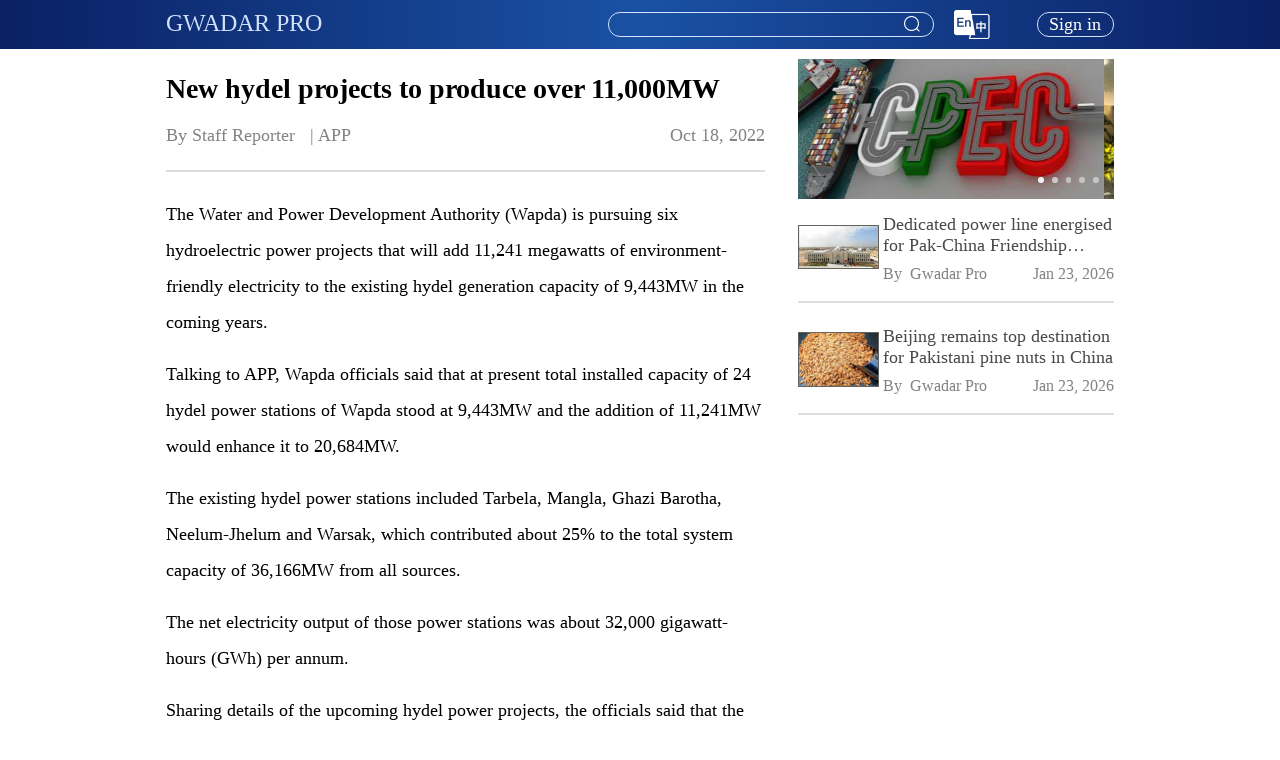

--- FILE ---
content_type: text/html; charset=utf-8
request_url: https://gwadarpro.pk/1582250411518951426/new-hydel-projects-to-produce-over-11000mw
body_size: 8590
content:
<!doctype html>
<html data-n-head-ssr lang="en" data-n-head="%7B%22lang%22:%7B%22ssr%22:%22en%22%7D%7D">
  <head >
    <title>New hydel projects to produce over 11,000MW</title><meta data-n-head="ssr" charset="utf-8"><meta data-n-head="ssr" name="viewport" content="width=device-width, initial-scale=1,user-scalable=no"><meta data-n-head="ssr" name="keywords" content="China Pakistan Economic Corridor, CPEC,China-Pakistan Agricultural, Gwadar Pro, gwadar, gwadarpro"><meta data-n-head="ssr" data-hid="description" name="description" content="The Water and Power Development Authority (Wapda) is pursuing six hydroelectric power projects that "><meta data-n-head="ssr" data-hid="og:description" property="og:description" content="The Water and Power Development Authority (Wapda) is pursuing six hydroelectric power projects that "><meta data-n-head="ssr" data-hid="og:title" property="og:title" content="New hydel projects to produce over 11,000MW"><meta data-n-head="ssr" data-hid="og:image" property="og:image" content="/_nuxt/img/logo.8d8fd6e.jpeg"><meta data-n-head="ssr" data-hid="og:type" property="og:type" content="website"><meta data-n-head="ssr" data-hid="og:url" property="og:url" content="https://www.gwadarpro.pk/1582250411518951426/new-hydel-projects-to-produce-over-11000mw"><meta data-n-head="ssr" data-hid="fb:app_id" property="fb:app_id" content="436460571067754"><link data-n-head="ssr" rel="icon" type="image/x-icon" href="/favicon.ico"><link data-n-head="ssr" rel="stylesheet" href="https://g.alicdn.com/de/prismplayer/2.8.7/skins/default/aliplayer-min.css"><script data-n-head="ssr" src="/js/flexible.js" type="text/javascript" charset="utf-8"></script><script data-n-head="ssr" src="https://g.alicdn.com/de/prismplayer/2.8.7/aliplayer-min.js" type="text/javascript" charset="utf-8"></script><script data-n-head="ssr" src="https://www.googletagmanager.com/gtag/js?id=G-JH2KDTE3MC" type="text/javascript"></script><script data-n-head="ssr" type="text/javascript">window.dataLayer = window.dataLayer || [];function gtag(){dataLayer.push(arguments);}gtag('js', new Date());gtag('config', 'G-JH2KDTE3MC');</script><link rel="preload" href="/_nuxt/9a1fd7a.js" as="script"><link rel="preload" href="/_nuxt/e15fbda.js" as="script"><link rel="preload" href="/_nuxt/css/8499252.css" as="style"><link rel="preload" href="/_nuxt/36eff8e.js" as="script"><link rel="preload" href="/_nuxt/css/31267d5.css" as="style"><link rel="preload" href="/_nuxt/96824d4.js" as="script"><link rel="stylesheet" href="/_nuxt/css/8499252.css"><link rel="stylesheet" href="/_nuxt/css/31267d5.css">
  </head>
  <body >
    <div data-server-rendered="true" id="__nuxt"><!----><div id="__layout"><div data-fetch-key="data-v-18d952ba:0" class="container page-wraper" data-v-18d952ba><!----> <section class="el-container is-vertical" data-v-18d952ba><header class="el-header" style="height:60px;" data-v-18d952ba><header class="header-bar padding-container" data-v-6d895a0a data-v-18d952ba><div class="content el-row is-justify-space-between el-row--flex" data-v-6d895a0a><div class="left-wrap el-col el-col-24 el-col-xs-10 el-col-sm-8 el-col-md-8" data-v-6d895a0a><h6 data-v-6d895a0a data-v-6d895a0a><a href="/" data-v-6d895a0a>GWADAR PRO</a></h6></div> <div class="right-wrap el-col el-col-24 el-col-xs-14 el-col-sm-17 el-col-md-17" data-v-6d895a0a><div class="header-search head-search" data-v-5c221692 data-v-6d895a0a><div aria-haspopup="listbox" role="combobox" aria-owns="el-autocomplete-762" class="el-autocomplete autocomplete text-body-2" data-v-5c221692><div class="el-input el-input--suffix"><!----><input type="text" autocomplete="off" valueKey="value" popperClass="search-module-input" maxlength="100" fetchSuggestions="(keyword, cb) =&gt; {
      // 搜索框输入了值
      if (keyword &amp;&amp; keyword.trim() !== '') {
        this.handleSmartAssociationWords(cb);
      } else {
        this.handleSearchHistoriesAndHotWords(cb);
      }
    }" triggerOnFocus="true" debounce="300" placement="bottom-start" popperAppendToBody="true" class="el-input__inner"><!----><span class="el-input__suffix"><span class="el-input__suffix-inner"><i class="el-icon-search el-input__icon" data-v-5c221692></i><!----><!----><!----><!----></span><!----></span><!----><!----></div><div role="region" class="el-autocomplete-suggestion el-popper search-module-input" style="width:;display:none;"><div class="el-scrollbar"><div class="el-autocomplete-suggestion__wrap el-scrollbar__wrap el-scrollbar__wrap--hidden-default"><ul class="el-scrollbar__view el-autocomplete-suggestion__list"></ul></div><div class="el-scrollbar__bar is-horizontal"><div class="el-scrollbar__thumb" style="width:0;transform:translateX(0%);ms-transform:translateX(0%);webkit-transform:translateX(0%);"></div></div><div class="el-scrollbar__bar is-vertical"><div class="el-scrollbar__thumb" style="height:0;transform:translateY(0%);ms-transform:translateY(0%);webkit-transform:translateY(0%);"></div></div></div></div></div> <div class="search-btn" data-v-5c221692><i class="el-icon-search el-input__icon" data-v-5c221692></i></div></div> <div class="header-lang-select lang-select" data-v-6d895a0a><!----> <img src="/_nuxt/img/En.52bf86c.png" alt="En" class="change-lang-icon"></div> <div class="profile" data-v-6d895a0a><div class="header-user-profile" data-v-2c9f3042 data-v-6d895a0a><div class="login-btn" data-v-2c9f3042>
    Sign in
  </div></div></div></div></div></header></header> <main class="el-main main-container" style="min-height:calc(100vh - 300px);" data-v-18d952ba><div class="other-recommend-layout padding-container" data-v-c3eb0d36 data-v-18d952ba><div class="el-row" data-v-c3eb0d36><div id="colLeft" class="left-wrap el-col el-col-24 el-col-xs-24 el-col-sm-16 el-col-md-16" data-v-c3eb0d36><div class="left-placeholder" data-v-c3eb0d36></div> <div class="news-detail" data-v-7ed27be8 data-v-c3eb0d36><div data-fetch-key="data-v-707549c4:0" class="news-detail-index" data-v-707549c4 data-v-7ed27be8><div data-v-707549c4><div class="main-picture-position" data-v-707549c4><!----> <!----></div> <div class="news-content news-content" data-v-ba816a6e data-v-707549c4><h1 class="title" data-v-ba816a6e>New hydel projects to produce over 11,000MW</h1> <div class="source-release-time source-release-time" data-v-75bd93d8 data-v-ba816a6e><span style="white-space: pre-wrap;" data-v-75bd93d8>By Staff Reporter   | <span style="padding-right:110px;" data-v-75bd93d8>APP</span></span> <span class="release-time" data-v-75bd93d8>Oct 18, 2022</span></div> <div class="el-divider el-divider--horizontal" data-v-ba816a6e data-v-ba816a6e><!----></div> <div class="content news-detail-content" data-v-ba816a6e><p style="padding-bottom: 16px;">The Water and Power Development Authority (Wapda) is pursuing six hydroelectric power projects that will add 11,241 megawatts of environment-friendly electricity to the existing hydel generation capacity of 9,443MW in the coming years.</p>
<p style="padding-bottom: 16px;">Talking to APP, Wapda officials said that at present total installed capacity of 24 hydel power stations of Wapda stood at 9,443MW and the addition of 11,241MW would enhance it to 20,684MW.</p>
<p style="padding-bottom: 16px;">The existing hydel power stations included Tarbela, Mangla, Ghazi Barotha, Neelum-Jhelum and Warsak, which contributed about 25% to the total system capacity of 36,166MW from all sources.</p>
<p style="padding-bottom: 16px;">The net electricity output of those power stations was about 32,000 gigawatt-hours (GWh) per annum.</p>
<p>Sharing details of the upcoming hydel power projects, the officials said that the Dasu Hydropower Project would contribute 4,320MW, Tarbela 5th Extension 1,510MW, Mohmand Dam 800MW, Diamer-Bhasha Dam 4,500MW, Keyal Khwar Power Project 128MW and Kurram Tangi 83.4MW to the national grid system.</p></div> <div class="disclaimerTip" data-v-ba816a6e><i data-v-ba816a6e>Information in this article comes from third party providers. This website does not provide explicit or implied warranty for such information and is not liable for any losses directly or indirectly caused by using such information.</i></div> <div class="el-divider el-divider--horizontal" data-v-ba816a6e data-v-ba816a6e><!----></div></div> <div class="news-comments-list news-content" data-v-2f723b7a data-v-707549c4><div class="news-comments-icon-list" data-v-64ef6962 data-v-2f723b7a><div class="el-row is-justify-end el-row--flex" data-v-64ef6962><div class="right-content el-col el-col-24" data-v-64ef6962><ul data-v-64ef6962><li data-v-64ef6962><div data-v-64ef6962><img src="/_nuxt/img/comments.a765fae.png" alt="comments" data-v-64ef6962> <sup data-v-64ef6962></sup></div></li> <li data-v-64ef6962><img src="/_nuxt/img/give_like.9f78cd3.png" alt="give_like" data-v-64ef6962> <sup data-v-64ef6962></sup></li> <li data-v-64ef6962><img src="/_nuxt/img/collection.6781f59.png" alt="collection" data-v-64ef6962></li></ul></div></div></div> <div class="news-comments-search-wrap" data-v-2f723b7a><div class="prefix" data-v-2f723b7a><img src="/_nuxt/img/edit.67593a1.png" alt="Edit" data-v-2f723b7a></div> <div class="el-textarea" data-v-2f723b7a><textarea autocomplete="off" placeholder="Write Comments..." maxlength="1000" class="el-textarea__inner"></textarea><!----></div></div> <div class="el-row is-justify-end el-row--flex" data-v-2f723b7a><div class="right-content el-col el-col-12" data-v-2f723b7a><div class="release-btn-wrap" data-v-2f723b7a><button type="button" class="el-button release-btn el-button--primary" data-v-2f723b7a><!----><!----><span>
          Release
        </span></button></div></div></div> <div class="reviewer-information" data-v-509e2691 data-v-2f723b7a> <!----></div></div> <!----></div></div> <div class="news-list news-list" data-v-7d04998b data-v-7ed27be8><div class="list-header list-header" data-v-1e9c734e data-v-7d04998b><div class="el-row is-justify-space-between el-row--flex" data-v-1e9c734e><div class="left-content el-col el-col-20" data-v-1e9c734e><h6 class="title" data-v-1e9c734e>
        More Articles
      </h6></div> <div class="right-content el-col el-col-4" data-v-1e9c734e><span class="circle" data-v-1e9c734e><i class="el-icon-caret-bottom" data-v-1e9c734e></i></span></div></div> <div class="el-divider el-divider--horizontal" data-v-1e9c734e data-v-1e9c734e><!----></div></div> <ul class="news-list-ul" data-v-7d04998b></ul></div></div></div> <!----></div></div></main></section> <!----> <!----></div></div></div><script>window.__NUXT__=(function(a,b,c,d,e,f,g,h,i,j,k){return {layout:"default",data:[{},{},{}],fetch:{"data-v-18d952ba:0":{isShowSearchBar:d,headerFooterHeight:300,hideInvertmentFooterNavExcludeLangSeletUrls:["\u002Finvestment\u002Fbusiness-matching","\u002Finvestment\u002Fchat-room"]},"data-v-707549c4:0":{isNotMinLayout:d,isNotExist:b,isPlayerWorkSuccess:b}},error:e,state:{user:{userInfo:{avatar:a,email:a,gender:a,nickName:a,username:a,userId:a,imIdentifier:a}},app:{langData:{"4001001":"Request parameter invalid","4001002":"Incorrect username or password","4001003":"No browsing history","4001004":"Can't repeat thumb up","4001007":"Repeated news type title","4001008":"Repeated news special title","4001009":"At least one news or timeline element is bound","4001010":"The topic cannot be deleted,please untie the news under this topic","4001011":"Sapling name already exist","4001012":"No enough points","4001013":"No more saplings","4001014":"Only 1 sapling at a time","4001015":"Username already exists","4001016":"Email already exists","4001017":"Incorrect or invalid verification code","4001018":"Incorrect original password","4001019":"Please bind an email","4001020":"The email has been bound to WeChat","4001021":"WeChat authorization timeout","4001022":"WeChat general error","4001023":"Facebook isn’t bound to email","4001024":"Twitter isn’t bound to email","4001025":"Expired Points","4001026":"Points already be collected","4001027":"Role name already exist","4001028":"This role has been used,please Check your configuration","4001029":"Can’t repeat collect","4001030":"Content does not exist","4001031":"The email has been bound to Facebook","4001032":"The email has been bound to Twitter","4001033":"Username does not exists","4001034":"User does not exists","4001035":"Friend does not exists","4001036":"Friend already exists","4001037":"Can’t add yourself","4001038":"Failed to donate saplings","4001039":"Instagram isn’t bound to email","4001040":"The email has been bound to Instagram","4001042":"The version number of the current is less than the latest one","4001043":"Version number is inconsistent","4001044":"Already sign in","4001046":"Version already exists","4001047":"The maximum number of frequently used contacts is 20","4001048":"Password input is inconsistent","4001050":"Facility code does not exist","4001051":"No more rooms","4001053":"Hotel name already exists","4001054":"Carousel name already exists","4001056":"The current room type does not support refunds","4001057":"The maximum product classification is 30","4001058":"Product category name already exists","4001061":"The number of carousels is 5","4001062":"The news cannot be offline,please change or delete the service carousel related news first","4001063":"Content status incorrect","4001064":"Apple isn’t bound to email","4001065":"The email has been bound to Apple","4001066":"News special does not exist","4001067":"News type does not exist","4001068":"Blocked word already exist","4001069":"The topic cannot be offline,please change or delete the service carousel related topic first","4001070":"The live broadcast type does not support publishing graphics","4001071":"The maximum number of sticks is 3","4001072":"Live does not exist","4001073":"The live source cannot be empty","4001074":"The maximum number of hotspot issues is 3","4001075":"The maximum number of hot projects is 5","4001076":"Offline failed, please cancel the association of the content under the carousel management","4001077":"The maximum number of contact us is 10","4001078":"This operator is customer service personnel, please modify customer service configuration before deleting","4001079":"This product has been taken off the shelves","4001080":"The live is about to start, unable to make an appointment","4001081":"Cannot repeat appointment","4001082":"The live is about to start, the appointment cannot be cancelled","4011001":"Credential invalid","4031001":"Lack of authority","4031002":"User is locked","5001001":"Server error","5001002":"Push message failed","5001003":"Exceeding IM account limit",aboutUs:"About Us",activityComing:"Next event coming soon",activityHasStarted:"Event in progress",address:"Address",all:"All",announcement:"Announcement",announcementDetails:"Announcement details",announcementTitle:"Announcement title",answer:"Answer",applyForRoom:"Apply For Room",area:"Area",backToHomepage:"Back to homepage",bindEmail:"Bind mailbox",businessMatching:"Business Matching",businessMatchingTips:"If you are looking for business partners of investment or trade, register here and submit your request. We will find a perfect match for you.",buyer:"Buyer",by:"By",cancel:"Cancel",cancelNotifySuccess:"Appointment cancelled succeeded.",canNotCancelNotify:"The live is about to start. The appointment cannot be cancelled.",canNotNotify:"The live is about to start, unable to make an appointment.",changePassword:"Change Password",charactersMost:"50 characters at most.",chatRoom:"Chat Room",chatRoomEmailTips:"E-mail (For notification of application results.）",clickForMoreData:"Click for more data",comingSoon:"Coming soon~",comment:"Comment",company:"Company",companyAddress:"Company Address",companyEmail:"Company Email",companyInformation:"Company profile",companyName:"Company name",companyProfile:"Company Profile",confirmPassword:"Confirm password",confirmPasswordCheck:"Password input is inconsistent.",confirmPasswordEmpty:"Confirm Password cannot be blank.",consultation:"Consultation",contact:"Contact",contactDetails:f,contactUs:"Contact Us",customerServiceHours:"Hours of Operation ( Customer Service )",day:"Day",dayAgo:"day ago",days:"Days",daysAgo:"days ago",delete:"Delete",deleteAll:"Delete All",deleteAllItems:"Are you sure you want to delete all items?",deleteConfirm:"Are you sure you want to delete it?",deleteSelectEnd:"selected item?",deleteSelectStart:"Are you sure you want to delete",describeProblem:"Please describe your problem",detail:"Details",disclaimerTip:"Information in this article comes from third party providers. This website does not provide explicit or implied warranty for such information and is not liable for any losses directly or indirectly caused by using such information.",done:"Done",downLoadTip:"Please go to the mobile app store to download the app",edit:"Edit",email:"E-mail",emailCheckRegistered:"Email not registered.",emailEmpty:"Email cannot be blank.",emailInvalid:"Invalid Email",emptyMessageWarn:"Can't send empty message!",endLive:"End",endTimeIsBeforeStartTime:"The end time cannot be earlier than the start time.",endTimeStartTimeIsBeforeNow:"End time, start time cannot be earlier than current time.",errorOccurred:"Sorry, an error occurred.",event:"Event",eventCountdown:"Event Countdown",favorites:"Favorites",female:"FEMALE",financialZone:"Financial zone",fold:"Fold",forgetPassword:"Forget password",gender:"Gender",genderEmpty:"Gender cannot be blank.",goToThePCTips:"You can go to the PC to upload the promotion picture.",guide:"Guide",history:"History",home:"Home",hour:"Hour",hourAgo:"hour ago",hours:"Hours",hoursAgo:"hours ago",howCanWeHelp:"How Can We Help?",identity:"Your Identity",imageText:"Image & Text",industry:g,intelligent:"Intelligent",introduce:"Introduce",investee:"Investee",investment:"Investment",investmentTrade:h,investor:"Investor",invitationForBidding:"Invitation for bidding",isJugePictureType:"Only JPG, PNG, JPEG format images can be uploaded",iWantToShare:"I want to share",iWantToShareSubmit:"Submit",keyword:"Keyword",latest:"LATEST",links:"Links",live:"LIVE",liveCamel:"Live",living:"Living",loading:"loading...",loginAgreement:"By logging in，you agree to Gwadar Pro‘s ",loginBtn:"Login",loginTitle:"login",loginUserNameEmpty:"Mailbox or user name cannot be blank.",loginUserNameInvalid:"Invalid mailbox or user name.",loginUserNamePlaceholder:"Mailbox or user name",male:"MALE",marketNews:"Market News",meetingRoomRequest:"Meeting Room Request",meetingRoomTips:"We provide you with Zoom meeting rooms to connect with potential partners. Please fill in the questionnaire below and submit your request.",minute:"Minute",minutes:"Minutes",minutesAgo:"minutes ago",more:"More",moreArticles:"More Articles",newPassword:"New password",newPasswordAgain:"Enter the new password again",news:"NEWS",newsCamel:"News","newsNon-existent":"news already does not exist。",next:"Next",nickname:"Nickname",nicknameEmpty:"Nickname cannot be blank.",noContent:"No content",noDataToDelete:"No data to delete",noNewsBound:"no news is bound.",noResult:"We did not find results.",notify:"Notify",notifySuccess:"Appointment succeeded. Push notification will be sent 5 minutes before live start.",occupation:"Occupation",ok:"Ok",oldPassword:"Old Password",oldPasswordEmpty:"Old Password cannot be blank.",oneMomentAgo:"1 moment ago",openLinkInBrowser:"Please open the link in the browser",otherDemands:"Other Demands",otherPromotionalImageCheck:"Only 5 promotional images can be uploaded",otherPromotionalPictureSize:"Picture size cannot exceed 1M",pageExpired:"Page has expired, please refresh",pageNotExist:"Sorry, the page you visited does not exist.",password:"Password",passwordCheck:"A-Z, a-z, 0-9，*$@&_-=+! only.",passwordCheckFormat:"At least 2 kinds of characters.",passwordCheckLength:"Please enter 8 - 16 characters.",passwordEmpty:"Password cannot be blank.",passwordFormatPrompt:"Please enter 8-16 characters(A-Z,a-z,0-9,*$@&_-=+! only) ,Contain at least two kinds.",passwordInvalid:"Invalid password",passwordPlaceholder:"8-16 digit alphanumeric password",personalInfo:"Personal info",pictureSizeCheck:"Images size up to 5M.",pictureTypeCheck:"Only JPG(JPEG) \u002F PNG   images can be uploaded.",pleaseSelect:i,policyAlert:"Policy Alert",privacyPolicy:"Privacy Policy",problemDescription:"Question",project:h,projectDetails:"Project Details",projectDetailsAndAdvantages:"Details·Advantages",projectDetailsAndDescription:"Description",projectDetailsAndGlance:"At a glance",projectIndustry:g,projectLocation:"Project Address",projectName:"Project Name",projectProfile:"Project Profile",projectTag:"Project Tag",projectType:"Project Type",promotionalImage:"Promotional Image",publishTime:"Publish Time",purchase:"Purchase",qa:"Q&A",realName:"RealName",realNameEmpty:"RealName cannot be blank.",recommend:"RECOMMEND",recommendedSize:"Recommended size:",refresh:"Refresh",region:"Region",register:"Register",registeredEmail:"Registered email",registerSuccess:"Register successfully, the password has been sent to your mailbox",registration:"Registration",release:"Release",replay:"Replay",replies:"replies",reply:"Reply",reportDownload:"Report Download",required:"Required",researchReport:"Research Report",resend:"resend",results:"results",sale:"Sale",search:"Search",selectDeleteItems:i,selected:"selected",seller:"Seller",send:"Send",sending:"Sending",serviceSupport:"Service & Support",serviceZone:"Service Zone",showLess:"Show Less",showMore:"Show More",signIn:"Sign in",signOut:"Sign out",special:"SPECIAL",specialCamel:"Special",sponsor:"Sponsor",submit:"OK",submittedSuccessfully:"Submitted successfully,please wait for processing.",submittedSuccessfully2:"If you have any questions, please contact me.",successStories:"Success Stories",technologies:"Technologies",tel:"Tel",telAndEmail:"Tel & E-mail",telephone:f,telephoneTipPosition:"Cannot end with '-'",telephoneTipRule:"There can't be two in a row '-'",telephoneTipType:"Only input number and '-',and cannot start with '-'",theEnd:"the end",timeEnd:"Time end",timelineInformation:"Timeline information",timeStart:"Time start",toBeLive:"Coming up",top:"Top",topic:"Topic",total:"items in total",trade:"Trade",upcomingEvents:"Upcoming Events",uploadFailure:"Upload failure",uploadNumberCheck:"Upload up to 5.",userAgreement:"User Agreement",userNameCheck:"A-Z, a-z, 0-9 only.",usernameCheckLength:"Please enter 6 - 16 characters.",userNameCheckLong:"Username too long.",userNameCheckShort:"Username too short.",userNameEmpty:"Username cannot be blank.",userNamePlaceholder:"User name",validateMaxLength:"characters at most.",verificationCode:"Verification Code",verificationCodeEmpty:"Verification Code cannot be blank.",videoSourceError:"Video source loading error, please try again later",websiteInformation:"Website Information",writeComments:"Write Comments...",yourName:"Your name"},appShareContent:{title:j,url:"https:\u002F\u002Fwww.gwadarpro.pk\u002F1582250411518951426\u002Fnew-hydel-projects-to-produce-over-11000mw",picUrl:a,description:"The Water and Power Development Authority (Wapda) is pursuing six hydroelectric power projects that "},documentTitle:"Gwadar Pro",isGwadarProApp:b,language:"en-US",chatId:"40ec1a1b2b8a4345b944d67aef422e39"},share:{screenWidth:c,topCarouselSpeed:k,activityCarouselSpeed:k,isNotMinLayout:d,clientTimeDifferenceWithServerTime:531},news:{newsDetailData:{id:"1582250411518951426",title:j,isTitleAlignRight:b,mainType:"NONE_TYPE",mainVideoKey:a,mainVideoDuration:c,newsChannelId:"100005",isExternalLink:c,content:"\u003Cp style=\"padding-bottom: 16px;\"\u003EThe Water and Power Development Authority (Wapda) is pursuing six hydroelectric power projects that will add 11,241 megawatts of environment-friendly electricity to the existing hydel generation capacity of 9,443MW in the coming years.\u003C\u002Fp\u003E\n\u003Cp style=\"padding-bottom: 16px;\"\u003ETalking to APP, Wapda officials said that at present total installed capacity of 24 hydel power stations of Wapda stood at 9,443MW and the addition of 11,241MW would enhance it to 20,684MW.\u003C\u002Fp\u003E\n\u003Cp style=\"padding-bottom: 16px;\"\u003EThe existing hydel power stations included Tarbela, Mangla, Ghazi Barotha, Neelum-Jhelum and Warsak, which contributed about 25% to the total system capacity of 36,166MW from all sources.\u003C\u002Fp\u003E\n\u003Cp style=\"padding-bottom: 16px;\"\u003EThe net electricity output of those power stations was about 32,000 gigawatt-hours (GWh) per annum.\u003C\u002Fp\u003E\n\u003Cp\u003ESharing details of the upcoming hydel power projects, the officials said that the Dasu Hydropower Project would contribute 4,320MW, Tarbela 5th Extension 1,510MW, Mohmand Dam 800MW, Diamer-Bhasha Dam 4,500MW, Keyal Khwar Power Project 128MW and Kurram Tangi 83.4MW to the national grid system.\u003C\u002Fp\u003E",source:"APP",author:"Staff Reporter",publishTime:"2022-10-18T07:14:16Z",disclaimer:d,isLike:c,isStar:c},newsComments:[],newsCommentsReplies:[],newsCommentsPageTotal:a},"customer-service":{messageListInited:b,imSdkReady:b,imLogged:b,conversationID:a,customerServiceAccount:"customer_service",totalUnreadCount:c,messageList:[],isMessageListCompleted:d,nextReqMessageID:a},history:{singleDeleteConfirmMessage:a,selectDeleteItemsMessage:a,isDeleteMore:b,deleteIdsMap:new Map([]),deleteSelectedCount:c,keyword:a,confirmMessage:a,deleteConfirmDialogVisible:b,isDeleteLoading:b,selectDeleteItemsDialogVisible:b,isDeleteAll:b}},serverRendered:d,routePath:"\u002F1582250411518951426\u002Fnew-hydel-projects-to-produce-over-11000mw",config:{_app:{basePath:"\u002F",assetsPath:"\u002F_nuxt\u002F",cdnURL:e}}}}("",false,0,true,null,"Telephone","Industry","Investment & Trade","Please select the item you want to delete!","New hydel projects to produce over 11,000MW","3"));</script><script src="/_nuxt/9a1fd7a.js" defer></script><script src="/_nuxt/e15fbda.js" defer></script><script src="/_nuxt/36eff8e.js" defer></script><script src="/_nuxt/96824d4.js" defer></script>
  </body>
</html>


--- FILE ---
content_type: text/css; charset=UTF-8
request_url: https://gwadarpro.pk/_nuxt/css/31267d5.css
body_size: 20536
content:
.el-image[data-v-d13051de]{height:100%;width:100%}.image-error[data-v-d13051de],.image-loading[data-v-d13051de]{display:-ms-flexbox;display:flex;justify-content:center;align-items:center;width:100%;height:100%;background:#d3d3d7}.image-error img[data-v-d13051de],.image-loading img[data-v-d13051de]{width:23%!important}.top-carousel[data-v-d3824fba]{display:-ms-flexbox;display:flex}.top-carousel .picture-outer-wrap[data-v-d3824fba]{width:56.42%}.top-carousel .picture-outer-wrap .picture-inner-wrap[data-v-d3824fba]{position:relative;padding-bottom:44.44%}.top-carousel .picture-outer-wrap .picture-inner-wrap .top-carousel-wrap[data-v-d3824fba]{position:absolute;width:100%;height:100%}.top-carousel .picture-outer-wrap .picture-inner-wrap .top-carousel-wrap .carousel-item-content-wrap[data-v-d3824fba]{position:relative;width:100%;height:100%}.top-carousel .picture-outer-wrap .picture-inner-wrap .top-carousel-wrap .carousel-item-content-wrap .corner-mark[data-v-d3824fba]{position:absolute;top:0;left:0;width:15%;height:auto}.top-carousel .title-wrap[data-v-d3824fba]{width:43.58%;background:#f1f1f6;background:#f4f1f6}.top-carousel .title-wrap .title-item[data-v-d3824fba]{height:20%;padding:0 .32rem 0 .56rem;display:-ms-flexbox;display:flex;align-items:center;color:#ababab;position:relative;cursor:pointer}.top-carousel .title-wrap .title-item i[data-v-d3824fba]{position:absolute;font-size:12PX}.top-carousel .title-wrap .title-item p[data-v-d3824fba]{margin-left:.4rem;font-weight:500;overflow:hidden;white-space:nowrap;text-overflow:ellipsis;font-size:18px}@media screen and (max-width:767px){.top-carousel .title-wrap .title-item p[data-v-d3824fba]{font-size:16px}}.top-carousel .title-wrap .title-item.active[data-v-d3824fba]{background-image:url(/_nuxt/img/top-carousel-title-background.16b5e7e.png);background-size:100% 100%;color:#171717}.top-carousel.xs[data-v-d3824fba]{margin-top:-.13333rem}.top-carousel.xs .picture-outer-wrap[data-v-d3824fba]{width:94%}.top-carousel.xs .title-wrap[data-v-d3824fba]{width:6%;overflow:hidden}.top-carousel.xs .title-wrap .title-item[data-v-d3824fba]{padding:0;display:-ms-flexbox;display:flex;justify-content:center}.top-carousel.xs .title-wrap .title-item p[data-v-d3824fba]{display:none}.advertisement[data-v-43eff231]{cursor:pointer}.list-header .left-content[data-v-1e9c734e]{display:-ms-flexbox;display:flex;justify-content:flex-start;align-items:flex-end;padding-left:.13333rem;color:#206ab4}.list-header .left-content .title[data-v-1e9c734e]{font-size:18px}@media screen and (max-width:767px){.list-header .left-content .title[data-v-1e9c734e]{font-size:16px}}.list-header .right-content[data-v-1e9c734e]{padding-right:.13333rem;display:-ms-flexbox;display:flex;justify-content:flex-end;align-items:flex-end}.list-header .right-content .more-btn[data-v-1e9c734e]{cursor:pointer;color:#206ab4;font-size:16px}@media screen and (max-width:767px){.list-header .right-content .more-btn[data-v-1e9c734e]{font-size:14px}}.list-header .right-content .circle[data-v-1e9c734e]{display:-ms-flexbox;display:flex;width:.2rem;height:.2rem;background:#206ab4;border-radius:50%;justify-content:center;align-items:center}.list-header .right-content .circle i[data-v-1e9c734e]{color:#fff;font-size:12px}@media screen and (max-width:767px){.list-header .right-content .circle i[data-v-1e9c734e]{font-size:10px}}.list-header .el-divider--horizontal[data-v-1e9c734e]{margin:.06667rem 0 0;height:.04rem;background:#1e5ebf}.news-list-item-title[data-v-b02d5262]{font-weight:700;text-align:left;overflow:hidden;text-overflow:ellipsis;display:-webkit-box;-webkit-line-clamp:4;cursor:pointer;word-break:break-word;/*! autoprefixer: off */-webkit-box-orient:vertical;font-size:20px}@media screen and (max-width:767px){.news-list-item-title[data-v-b02d5262]{font-size:18px}}.title-right[data-v-b02d5262]{text-align:right;direction:rtl}.source-release-time[data-v-75bd93d8]{text-align:left;line-height:22PX;position:relative;word-break:break-word;color:#868383;font-size:18px}@media screen and (max-width:767px){.source-release-time[data-v-75bd93d8]{font-size:16px}}.source-release-time .release-time[data-v-75bd93d8]{text-align:right;overflow:hidden;white-space:nowrap;text-overflow:ellipsis;position:absolute;right:0}.source-release-time .release-time-min[data-v-75bd93d8]{display:block}.picture-wrap[data-v-3abfe542]{position:relative;margin:.34667rem 0 .22667rem;cursor:pointer;min-height:1.6rem;border:1px solid #66625c}.picture-wrap .video-icon[data-v-3abfe542],.picture-wrap[data-v-3abfe542]{display:-ms-flexbox;display:flex;align-items:center}.picture-wrap .video-icon[data-v-3abfe542]{position:absolute;top:.2rem;right:.33333rem;width:.6rem;height:.6rem;border-radius:50%;background:#121212;color:#fff;justify-content:center;font-size:28px}@media screen and (max-width:767px){.picture-wrap .video-icon[data-v-3abfe542]{font-size:26px}}.picture-wrap .video-duration[data-v-3abfe542]{position:absolute;bottom:.26667rem;right:.13333rem;background:#121212;color:#fff;padding:.06667rem .22667rem;border-radius:.06667rem;font-size:18px}@media screen and (max-width:767px){.picture-wrap .video-duration[data-v-3abfe542]{font-size:16px}}.picture-wrap .live-icon[data-v-3abfe542]{position:absolute;top:.13333rem;right:.26667rem;width:.73333rem;height:.73333rem}.small-picture-news[data-v-3c732611]{display:-ms-flexbox;display:flex;justify-content:space-between}.small-picture-news .picture-wrap[data-v-3c732611]{width:25%;display:-ms-flexbox;display:flex;align-items:center;cursor:pointer}.small-picture-news .picture-wrap div .picture[data-v-3c732611]{width:100%;border:1px solid #66625c}.small-picture-news .right-content[data-v-3c732611]{width:73%;display:-ms-flexbox;display:flex;flex-direction:column;justify-content:space-between}.small-picture-news .right-content .source-release-time[data-v-3c732611]{margin-top:.13333rem}.picture-wrap[data-v-5a16ece4]{margin:.34667rem 0 .22667rem;display:-ms-flexbox;display:flex;justify-content:space-between}.picture-wrap .picture-item-wrap[data-v-5a16ece4]{width:32%;display:-ms-flexbox;display:flex;align-items:center;cursor:pointer;border:1px solid #66625c;background:#d3d3d7}.picture-wrap .picture-item-wrap div[data-v-5a16ece4]{display:-ms-flexbox;display:flex}.picture-wrap .picture-item-wrap div .picture[data-v-5a16ece4]{width:100%}.title[data-v-37069bfa]{margin-bottom:.28rem}[dir=ltr] .news-list-ul[data-v-7d04998b]{padding-left:0}[dir=rtl] .news-list-ul[data-v-7d04998b]{padding-right:0}.news-list-ul[data-v-7d04998b]{list-style-type:none;-webkit-padding-start:0}.list-header[data-v-7d04998b]{margin-bottom:.37333rem}.el-divider--horizontal[data-v-7d04998b]{margin:16px 0 23px;height:2PX;background:#dedede}.news-item-wrap[data-v-7d04998b]{position:relative;display:-ms-flexbox;display:flex;justify-content:space-between}.news-item-wrap>div[data-v-7d04998b]:first-child{width:100%}.news-item-wrap>div.show-operator-btn-wrap[data-v-7d04998b]:first-child{width:calc(100% - 1rem)}.news-item-wrap .operator-btn-wrap[data-v-7d04998b]{margin-left:.44rem}.news-item-wrap .operator-btn-wrap .operator-btn[data-v-7d04998b]{cursor:pointer;color:#939495}.news-item-wrap .operator-btn-wrap .operator-btn[data-v-7d04998b]:hover{color:#e7364b}.news-item-wrap .operator-btn-wrap .operator-btn.delete-btn[data-v-7d04998b]{font-size:28px}@media screen and (max-width:767px){.news-item-wrap .operator-btn-wrap .operator-btn.delete-btn[data-v-7d04998b]{font-size:26px}}.news-item-wrap .operator-btn-wrap .operator-btn.check-btn[data-v-7d04998b]{font-size:28px}@media screen and (max-width:767px){.news-item-wrap .operator-btn-wrap .operator-btn.check-btn[data-v-7d04998b]{font-size:26px}}.news-item-wrap .operator-btn-wrap .operator-btn.check-btn.checked[data-v-7d04998b]:before{content:"";color:#e7364b}.pull-refresh[data-v-02cd7772]{margin-top:.66667rem;margin-bottom:.66667rem;font-size:18px}@media screen and (max-width:767px){.pull-refresh[data-v-02cd7772]{font-size:16px}}.carousel[data-v-a2c589be]{width:100%;background:#fff;position:relative}.carousel .carousel-wrap[data-v-a2c589be]{position:absolute;height:100%;width:100%}.carousel .carousel-wrap .carousel-item-content-wrap[data-v-a2c589be]{position:relative;width:100%;height:100%}.carousel .carousel-wrap .carousel-item-content-wrap .corner-mark[data-v-a2c589be]{position:absolute;top:0;left:0;width:15%;height:auto}.carousel .carousel-wrap .carousel-item-content-wrap .title[data-v-a2c589be]{position:absolute;bottom:0;left:0;color:#fff;text-align:left;width:100%;background-image:linear-gradient(rgba(35,33,33,0),#3e3939);word-break:break-all;box-sizing:border-box;cursor:pointer}.carousel .carousel-wrap .carousel-item-content-wrap .title h1[data-v-a2c589be]{display:-webkit-box;/*! autoprefixer:off */-webkit-box-orient:vertical;-webkit-line-clamp:2;text-overflow:ellipsis;overflow:hidden;font-weight:700;margin:.4rem .26667rem;font-size:20px}@media screen and (max-width:767px){.carousel .carousel-wrap .carousel-item-content-wrap .title h1[data-v-a2c589be]{font-size:18px}}.carousel .carousel-wrap .carousel-item-content-wrap .title.small h1[data-v-a2c589be]{margin:.33333rem .26667rem;font-size:18px}@media screen and (max-width:767px){.carousel .carousel-wrap .carousel-item-content-wrap .title.small h1[data-v-a2c589be]{font-size:16px}}.countdown[data-v-a2c589be]{display:-ms-flexbox;display:flex;align-items:center;justify-content:center;color:#bf3825;margin-top:.45333rem;font-weight:700;width:100%;word-break:break-all;box-sizing:border-box;font-size:20px}@media screen and (max-width:767px){.countdown[data-v-a2c589be]{font-size:18px}}.countdown .countdown_text[data-v-a2c589be]{margin-left:.26667rem}.special-mark[data-v-08344b00]{color:#d30000;text-align:right;cursor:pointer;font-size:14px}@media screen and (max-width:767px){.special-mark[data-v-08344b00]{font-size:12px}}.special-mark span[data-v-08344b00]{border:1px solid #d30000;border-radius:5PX;padding:2PX 5PX}[dir=ltr] .news-feature-list-ul[data-v-39bfa5c2]{padding-left:0}[dir=rtl] .news-feature-list-ul[data-v-39bfa5c2]{padding-right:0}.news-feature-list-ul[data-v-39bfa5c2]{list-style-type:none;-webkit-padding-start:0}.list-header[data-v-39bfa5c2]{margin-bottom:.37333rem}.news-feature-item[data-v-39bfa5c2]{display:-ms-flexbox;display:flex;justify-content:space-between;border-bottom:2px solid #dedede;padding-bottom:.30667rem;margin-bottom:.21333rem;cursor:pointer}.news-feature-item .picture-wrap[data-v-39bfa5c2]{width:25%;display:-ms-flexbox;display:flex;align-items:center;cursor:pointer}.news-feature-item .picture-wrap div .picture[data-v-39bfa5c2]{width:100%;border:1px solid #66625c}.news-feature-item .right-content[data-v-39bfa5c2]{width:73%;display:-ms-flexbox;display:flex;flex-direction:column;justify-content:space-between}.news-feature-item .right-content .title[data-v-39bfa5c2]{font-weight:700;text-align:left;overflow:hidden;text-overflow:ellipsis;display:-webkit-box;-webkit-line-clamp:2;/*! autoprefixer: off */-webkit-box-orient:vertical;cursor:pointer;word-break:break-word;font-size:20px}@media screen and (max-width:767px){.news-feature-item .right-content .title[data-v-39bfa5c2]{font-size:18px}}.news-feature-item .right-content .mark[data-v-39bfa5c2]{color:#d30000;text-align:right;margin-top:.26667rem;cursor:pointer;font-size:14px}@media screen and (max-width:767px){.news-feature-item .right-content .mark[data-v-39bfa5c2]{font-size:12px}}.news-feature-item .right-content .mark span[data-v-39bfa5c2]{border:1px solid #d30000;border-radius:5PX;padding:2PX 5PX}.tag[data-v-56d2056e]{display:inline;z-index:2;color:#fff;padding:.06667rem .33333rem .06667rem .13333rem;background:#797979;font-weight:700;border-top-right-radius:.26667rem;border-bottom-right-radius:.26667rem;font-size:12px}@media screen and (max-width:767px){.tag[data-v-56d2056e]{font-size:10px}}.zh-cn .notify-btn[data-v-1f999046]{line-height:1.1}.notify-btn[data-v-1f999046]{background:#1e5ebf;display:-ms-flexbox;display:flex;align-items:center;justify-content:center;border:1px solid #1e5ebf;border-radius:.06667rem;padding:2PX 5PX}.notify-btn .el-icon-loading[data-v-1f999046]{color:#fff;font-size:14px;margin-right:.06667rem}@media screen and (max-width:767px){.notify-btn .el-icon-loading[data-v-1f999046]{font-size:12px}}.notify-btn .icon[data-v-1f999046]{width:.26667rem;height:.26667rem;margin-right:.06667rem}.notify-btn .text[data-v-1f999046]{color:#fff;font-size:14px}@media screen and (max-width:767px){.notify-btn .text[data-v-1f999046]{font-size:12px}}.cancel[data-v-1f999046]{background:#fff}.cancel .el-icon-loading[data-v-1f999046],.cancel .text[data-v-1f999046]{color:#1e5ebf}.loading[data-v-1f999046]{cursor:not-allowed}[dir=ltr] .live-list-ul[data-v-5f5d2152]{padding-left:0}[dir=rtl] .live-list-ul[data-v-5f5d2152]{padding-right:0}.live-list-ul[data-v-5f5d2152]{list-style-type:none;-webkit-padding-start:0}.list-header[data-v-5f5d2152]{margin-bottom:.37333rem}.title[data-v-5f5d2152]{font-weight:700;text-align:left;overflow:hidden;text-overflow:ellipsis;display:-webkit-box;-webkit-line-clamp:2;/*! autoprefixer: off */-webkit-box-orient:vertical;cursor:pointer;word-break:break-word;font-size:20px}@media screen and (max-width:767px){.title[data-v-5f5d2152]{font-size:18px}}.time[data-v-5f5d2152]{color:#1e5ebf;font-size:18px}@media screen and (max-width:767px){.time[data-v-5f5d2152]{font-size:16px}}.live-item[data-v-5f5d2152]{border-bottom:2px solid #dedede;padding-bottom:.26667rem;margin-bottom:.26667rem;cursor:pointer;display:block}.live-item .top-wrap[data-v-5f5d2152]{align-items:center;margin-bottom:.2rem}.live-item .bottom-wrap[data-v-5f5d2152],.live-item .top-wrap[data-v-5f5d2152]{display:-ms-flexbox;display:flex;justify-content:space-between}.live-item .bottom-wrap[data-v-5f5d2152]{position:relative}.live-item .bottom-wrap .left-wrap[data-v-5f5d2152]{position:relative;width:25%;height:100%;border:1px solid #66625c}.live-item .bottom-wrap .left-wrap .image-outer-warp[data-v-5f5d2152]{position:relative;padding-top:56.25%}.live-item .bottom-wrap .left-wrap .image-outer-warp .image-inner-wrap[data-v-5f5d2152]{position:absolute;top:0;left:0;width:100%;height:100%}.live-item .bottom-wrap .right-wrap[data-v-5f5d2152]{display:-ms-flexbox;display:flex;flex-direction:column;justify-content:space-between;width:73%}.live-item .bottom-wrap .right-wrap .title-bottom-wrap[data-v-5f5d2152]{display:-ms-flexbox;display:flex;justify-content:flex-end;align-items:center;margin-top:.26667rem}.live-item .bottom-wrap .right-wrap .title-bottom-wrap .notify[data-v-5f5d2152]{margin-right:.13333rem}.first-big-item[data-v-5f5d2152]{position:relative}.first-big-item .tag[data-v-5f5d2152]{position:absolute;top:.26667rem;left:0}.first-big-item .top-wrap[data-v-5f5d2152]{position:relative;padding-top:56.25%}.first-big-item .top-wrap .image-wrap[data-v-5f5d2152]{position:absolute;top:0;left:0;width:100%;height:100%}.first-big-item .content[data-v-5f5d2152]{margin-top:.16rem}.first-big-item .content .bottom-wrap[data-v-5f5d2152]{display:-ms-flexbox;display:flex;justify-content:space-between;margin-top:.26667rem}.first-big-item .content .bottom-wrap .first-big-item-right-wrap[data-v-5f5d2152]{display:-ms-flexbox;display:flex;align-items:center}.first-big-item .content .bottom-wrap .first-big-item-right-wrap .notify[data-v-5f5d2152]{margin-right:.13333rem}.promotion[data-v-07e5044b]{position:relative}.promotion .outer-wrap[data-v-07e5044b]{position:relative;width:100%;padding-bottom:13.8%}.promotion .outer-wrap .inner-wrap[data-v-07e5044b]{position:absolute;top:0;left:0;height:100%;width:100%;cursor:pointer}.news-category[data-v-e9cb5db2]{background:#f7f4f8;font-weight:500;font-size:18px}@media screen and (max-width:767px){.news-category[data-v-e9cb5db2]{font-size:16px}}.news-category .news-category-wrap[data-v-e9cb5db2]{position:relative;min-height:.70667rem}.news-category .news-category-wrap .left-wrap[data-v-e9cb5db2]{color:#4a4a4a}.news-category .news-category-wrap .left-wrap .news-category-item-wrap .el-col:not(:last-child) .news-category-item[data-v-e9cb5db2]:before{content:"|";position:absolute;right:0;color:#8c8b8b;display:inline-block}.news-category .news-category-wrap .left-wrap .news-category-item[data-v-e9cb5db2]{display:block;position:relative;white-space:nowrap;overflow:hidden;line-height:1;text-overflow:ellipsis;padding:.13333rem .06667rem}.news-category .news-category-wrap .left-wrap .news-category-item span[data-v-e9cb5db2]{cursor:pointer}.news-category .news-category-wrap .left-wrap .news-category-item span[data-v-e9cb5db2]:hover{color:#1e5ebf}.news-category .news-category-wrap .right-wrap.more-btn[data-v-e9cb5db2]{position:absolute;top:0;right:0;height:100%;text-align:right;color:#1e5ebf;padding:.13333rem 0;display:-ms-flexbox;display:flex;justify-content:flex-end;align-items:flex-end;font-size:16px}@media screen and (max-width:767px){.news-category .news-category-wrap .right-wrap.more-btn[data-v-e9cb5db2]{font-size:14px}}.news-category .news-category-wrap .right-wrap.more-btn span[data-v-e9cb5db2]{cursor:pointer}.news-category .news-category-wrap .right-wrap.more-btn span i[data-v-e9cb5db2]{transition:all .3s}.news-category .news-category-wrap .right-wrap.more-btn span i.up[data-v-e9cb5db2]{transform:rotate(180deg)}.news-category[data-v-27a66dca],.news-features[data-v-27a66dca]{margin-top:.16rem}.activity-carousel[data-v-27a66dca]{margin-bottom:.10667rem}.left-wrap[data-v-27a66dca],.news-list[data-v-27a66dca],.promotion[data-v-27a66dca]{margin-top:.16rem}.left-wrap[data-v-27a66dca]{padding-right:.6rem}.right-wrap[data-v-27a66dca]{margin-top:.16rem;position:relative;overflow:hidden}@media only screen and (min-width:768px)and (max-width:991px){.right-wrap .search-input[data-v-27a66dca]{width:3.74667rem}}@media only screen and (max-width:767px){.left-wrap[data-v-27a66dca]{padding-right:0;font-size:18px}}@media only screen and (max-width:767px)and (max-width:767px){.left-wrap[data-v-27a66dca]{font-size:16px}}.activity-carousel[data-v-9331ec36],.top-carousel[data-v-9331ec36],.top-news[data-v-9331ec36]{margin-bottom:.26667rem}.el-divider--horizontal[data-v-db77d018]{margin:16px 0 23px;height:2PX;background:#dedede}.project-item-wrap[data-v-db77d018]{position:relative;display:-ms-flexbox;display:flex;justify-content:space-between}.project-item-wrap>div[data-v-db77d018]:first-child{width:100%}.picture-wrap[data-v-db77d018]{width:25%;position:relative;margin:.13333rem 0;cursor:pointer;min-height:1.6rem;border:1px solid #66625c;display:-ms-flexbox;display:flex;align-items:center}.project-list-item-title[data-v-db77d018]{margin-top:.13333rem;font-weight:500;text-align:left;overflow:hidden;text-overflow:ellipsis;display:-webkit-box;-webkit-line-clamp:2;cursor:pointer;word-break:break-word;/*! autoprefixer: off */-webkit-box-orient:vertical;font-size:18px}@media screen and (max-width:767px){.project-list-item-title[data-v-db77d018]{font-size:16px}}.hotProjectList[data-v-7ea55444]{margin-top:.4rem}.left-wrap[data-v-c3eb0d36]{padding-right:.6rem}.left-wrap .left-placeholder[data-v-c3eb0d36]{width:100%;height:.02667rem;visibility:hidden}@media only screen and (max-width:767px){.left-wrap[data-v-c3eb0d36]{padding-right:0}}.no-result[data-v-e606d210]{display:-ms-flexbox;display:flex;flex-direction:column;align-items:center;color:#777676;font-weight:500;font-size:18px}@media screen and (max-width:767px){.no-result[data-v-e606d210]{font-size:16px}}.no-result img[data-v-e606d210]{width:1.05333rem;margin-top:1.61333rem;margin-bottom:.45333rem}.no-result span[data-v-e606d210]{margin-bottom:1.33333rem}.video-playey-fullscreen-btn[data-v-305ace6e]{position:absolute;bottom:8PX;right:10PX;width:24PX;height:24PX;background:url(https://g.alicdn.com/de/prismplayer/2.8.7/skins/default/img/fullscreen.png) no-repeat;background-size:contain;z-index:10}.silence-btn[data-v-305ace6e]{position:absolute;width:1.33333rem;height:1.33333rem;background:red;color:red}.volume-icon[data-v-305ace6e]{width:28PX;height:28PX;background:url(https://g.alicdn.com/de/prismplayer/2.8.2/skins/default/img/volume.png);background-size:contain;position:absolute;bottom:6PX;right:45PX;z-index:10}.volume-icon .long-horizontal[data-v-305ace6e]{height:18PX;right:5PX}.volume-icon .long-horizontal[data-v-305ace6e],.volume-icon .short-horizontal[data-v-305ace6e]{width:3PX;background:#ebecec;position:absolute;top:50%;transform:translateY(-50%)}.volume-icon .short-horizontal[data-v-305ace6e]{height:8PX;right:10PX}.volume-icon.mute .short-horizontal[data-v-305ace6e]{transform:rotate(45deg);height:12PX;top:10PX;left:22PX}.volume-icon.mute .long-horizontal[data-v-305ace6e]{transform:rotate(-45deg);height:12PX;top:10PX;left:22PX}.prism-pause-btn[data-v-305ace6e],.prism-play-btn[data-v-305ace6e]{position:absolute;left:.26667rem;bottom:.13333rem;width:.42667rem;height:.42667rem;background:url(https://g.alicdn.com/de/prismplayer/2.8.2/skins/default/img/smallplay.png) no-repeat;background-size:contain;z-index:10}.prism-pause-btn[data-v-305ace6e]{background:url(https://g.alicdn.com/de/prismplayer/2.8.2/skins/default/img/smallpause.png) no-repeat;background-size:.42667rem}.prism-big-play-btn.playing[data-v-305ace6e]{display:none}.prism-big-play-btn[data-v-305ace6e]{background:url(https://g.alicdn.com/de/prismplayer/2.8.2/skins/default/img/bigplay.png) no-repeat;background-size:contain;z-index:1000;left:.53333rem;bottom:1.46667rem;display:block}.prism-big-play-btn .outter[data-v-305ace6e],.prism-big-play-btn[data-v-305ace6e]{width:1.17333rem;height:1.17333rem;position:absolute}.prism-big-play-btn .outter[data-v-305ace6e]{border:.09333rem solid hsla(0,0%,100%,.51);border-radius:100%;box-sizing:border-box;top:0;left:0}.video-outter-wrap[data-v-305ace6e]{width:100%;padding-bottom:56.25%;background:#fff;position:relative}.video-outter-wrap .video-inner-wrap[data-v-305ace6e]{position:absolute;top:0;width:100%;height:100%}.video-outter-wrap .video-inner-wrap video[data-v-305ace6e]{-o-object-fit:contain!important;object-fit:contain!important}.cover-picture-wrap[data-v-305ace6e]{position:relative;width:100%;padding-top:56.25%}.cover-picture-wrap .cover-picture[data-v-305ace6e]{position:absolute;top:0;left:0;width:100%;height:100%}@media only screen and (max-width:767px){.page-wraper{overflow-y:hidden!important}}.wrap[data-v-0c2982f6]{box-sizing:border-box;overflow:auto;padding:.26667rem .26667rem 0}.wrap .image-text[data-v-0c2982f6]{margin-top:.26667rem}.wrap .image-text .image-text-item[data-v-0c2982f6]{position:relative;border-left:.05333rem solid #cadeff;box-sizing:border-box;padding:0 0 .4rem .53333rem}.wrap .image-text .image-text-item[data-v-0c2982f6]:last-child{border-left:.05333rem solid transparent}.wrap .image-text .image-text-item .circle-icon[data-v-0c2982f6]{position:absolute;top:-.2rem;left:-.2rem;display:-ms-flexbox;display:flex;justify-content:center;align-items:center;width:.33333rem;height:.33333rem;border-radius:.33333rem;background:#cadeff}.wrap .image-text .image-text-item .circle-icon .inner-circle[data-v-0c2982f6]{width:.18667rem;height:.18667rem;border-radius:100%;background:#1e5ebf}.wrap .image-text .image-text-item .time[data-v-0c2982f6]{position:absolute;top:-.17333rem;left:.53333rem;color:#797979;font-size:16px}@media screen and (max-width:767px){.wrap .image-text .image-text-item .time[data-v-0c2982f6]{font-size:14px}}.wrap .image-text .image-text-item .time .new-tag[data-v-0c2982f6]{background:#ef8432;padding:.02667rem .10667rem;color:#fff;border-radius:.13333rem;font-weight:600;font-style:italic;margin-left:.13333rem;font-size:14px}@media screen and (max-width:767px){.wrap .image-text .image-text-item .time .new-tag[data-v-0c2982f6]{font-size:12px}}.wrap .image-text .image-text-item .info-wrap[data-v-0c2982f6]{padding-top:.4rem;color:#000;font-weight:700;text-align:left;word-break:break-word;line-height:1.5;font-size:18px}@media screen and (max-width:767px){.wrap .image-text .image-text-item .info-wrap[data-v-0c2982f6]{font-size:16px}}.wrap .image-text .image-text-item .info-wrap .text[data-v-0c2982f6]{white-space:pre-wrap}.wrap .image-text .image-text-item .info-wrap .picture[data-v-0c2982f6]{margin-top:.26667rem;cursor:pointer}.wrap .image-text .image-text-item .info-wrap .picture .error-picture-placeholder[data-v-0c2982f6]{display:-ms-flexbox;display:flex;justify-content:center;align-items:center;width:100%;height:2.66667rem;background:#d3d3d7;margin-top:.26667rem}.wrap .image-text .image-text-item .info-wrap .picture .error-picture-placeholder img[data-v-0c2982f6]{width:20%;cursor:default}.el-image[data-v-72449744]{width:48px;height:48px}.image-error[data-v-72449744],.image-loading[data-v-72449744]{display:-ms-flexbox;display:flex;justify-content:center;align-items:center;width:100%;height:100%;background:#d3d3d7}.image-error img[data-v-72449744],.image-loading img[data-v-72449744]{width:100%!important;height:100%!important}[data-v-76e8dd73] .no-result{position:absolute;width:100%;margin:0 auto}.hidden[data-v-76e8dd73]{visibility:hidden}.wrap[data-v-76e8dd73]{position:relative;height:8rem}.wrap .comment[data-v-76e8dd73],.wrap[data-v-76e8dd73]{box-sizing:border-box}.wrap .comment[data-v-76e8dd73]{height:6.66667rem;overflow:auto;padding-bottom:.13333rem;padding-top:.26667rem}.wrap .comment .more[data-v-76e8dd73]{color:#797979;cursor:pointer;font-size:14px}@media screen and (max-width:767px){.wrap .comment .more[data-v-76e8dd73]{font-size:12px}}.wrap .comment .comment-item[data-v-76e8dd73]{display:-ms-flexbox;display:flex;justify-content:flex-start;margin-bottom:.26667rem}.wrap .comment .comment-item .avatar[data-v-76e8dd73]{border-radius:.66667rem;margin-right:.26667rem;align-self:flex-start}.wrap .comment .comment-item .right-wrap[data-v-76e8dd73]{max-width:calc(100% - 1.33333rem)}.wrap .comment .comment-item .right-wrap .nick-name[data-v-76e8dd73]{color:#797979;text-align:left;font-size:12px}@media screen and (max-width:767px){.wrap .comment .comment-item .right-wrap .nick-name[data-v-76e8dd73]{font-size:10px}}.wrap .comment .comment-item .right-wrap .content[data-v-76e8dd73]{background:#efefef;padding:.10667rem .26667rem;border-radius:.10667rem;position:relative;text-align:left;line-height:1.5;word-break:break-word;font-size:18px}@media screen and (max-width:767px){.wrap .comment .comment-item .right-wrap .content[data-v-76e8dd73]{font-size:16px}}.wrap .comment .comment-item .right-wrap .content.owner[data-v-76e8dd73]{background:#1e5ebf;color:#fff}.wrap .comment .comment-item .right-wrap .content.owner[data-v-76e8dd73]:before{border-right-color:#1e5ebf}.wrap .comment .comment-item .right-wrap .content[data-v-76e8dd73]:before{content:"";display:block;border:.13333rem solid transparent;border-right-color:#efefef;position:absolute;top:.13333rem;left:-.24rem}.wrap .input-wrap[data-v-76e8dd73]{position:absolute;bottom:0;left:0;display:-ms-flexbox;display:flex;justify-content:center;width:100%;padding:.13333rem;box-sizing:border-box;background:#fff}.wrap .input-wrap[data-v-76e8dd73]:before{display:block;content:"";width:.4rem;height:.4rem;background-image:url(/_nuxt/img/edit.67593a1.png);background-size:.4rem;background-repeat:no-repeat;position:absolute;left:.4rem;top:50%;transform:translateY(-50%)}.wrap .input-wrap input[data-v-76e8dd73]{flex:1;height:.66667rem;border:1px solid #bdbdbd;border-radius:.66667rem;background:#f7f7f7;padding-left:.8rem;padding-right:.4rem;-webkit-appearance:none;font-size:18px}@media screen and (max-width:767px){.wrap .input-wrap input[data-v-76e8dd73]{font-size:16px}}.wrap .input-wrap input[data-v-76e8dd73]:focus{outline:0 none;border-color:#1e5ebf}.wrap .input-wrap .btn[data-v-76e8dd73]{background:#1e5ebf;border:0;color:#fff;border-radius:.4rem;padding:0 .4rem;margin-left:.26667rem;cursor:pointer;font-size:18px}@media screen and (max-width:767px){.wrap .input-wrap .btn[data-v-76e8dd73]{font-size:16px}}.wrap .input-wrap .btn[data-v-76e8dd73]:focus{outline:0 none}@media only screen and (max-width:767px){.wrap[data-v-76e8dd73]{padding:0 .26667rem;height:auto}.wrap .input-wrap[data-v-76e8dd73]{position:fixed;bottom:1.4rem;left:0}}.wrap[data-v-3393d6ca]{position:relative;box-sizing:border-box;padding:.26667rem;overflow:auto}.wrap .introduce[data-v-3393d6ca]{text-align:left}.wrap .introduce .title[data-v-3393d6ca]{text-align:left;font-weight:700;line-height:.66667rem;word-break:break-word;margin:.26667rem 0;font-size:24px}@media screen and (max-width:767px){.wrap .introduce .title[data-v-3393d6ca]{font-size:22px}}.wrap .introduce .time[data-v-3393d6ca]{margin-top:.32rem;color:#1e5ebf;font-size:18px}@media screen and (max-width:767px){.wrap .introduce .time[data-v-3393d6ca]{font-size:16px}}.wrap .introduce .description[data-v-3393d6ca]{margin-top:.26667rem;word-break:break-word;line-height:1.5;font-size:18px}@media screen and (max-width:767px){.wrap .introduce .description[data-v-3393d6ca]{font-size:16px}}.tab-box[data-v-56f2dda8]{border-radius:.4rem .4rem 0 0;box-shadow:0 .06667rem .09333rem .02667rem #a5a5a5;padding:.4rem;box-sizing:border-box}.tab-box .tab-header[data-v-56f2dda8]{display:-ms-flexbox;display:flex;justify-content:space-between;border-bottom:2px solid #dedede;box-sizing:border-box}.tab-box .tab-header .item[data-v-56f2dda8]{flex:1;color:#797979;font-weight:700;padding:0 .13333rem .13333rem;margin-bottom:-2PX;cursor:pointer;border-bottom:2px solid transparent;font-size:18px}@media screen and (max-width:767px){.tab-box .tab-header .item[data-v-56f2dda8]{font-size:16px}}.tab-box .tab-header .item.active[data-v-56f2dda8]{border-bottom:2px solid #1e5ebf;color:#1e5ebf}.tab-box .tab-content[data-v-56f2dda8]{box-sizing:border-box;overflow:auto}@media only screen and (max-width:767px){.tab-box[data-v-56f2dda8]{border-radius:0;box-shadow:0 0 0 #a5a5a5;padding:.4rem 0 0;margin-left:-2%;margin-right:-2%}}.live-detail-content[data-v-66557345]{position:relative}.live-detail-content .tag[data-v-66557345]{position:absolute;top:.26667rem;left:0;z-index:999}.live-detail-content .main-picture-position[data-v-66557345]{position:relative;margin-bottom:.26667rem}.live-detail-content .main-picture-position .main-picture-outter-wrap[data-v-66557345]{position:relative;padding-bottom:56.25%;width:100%}.live-detail-content .main-picture-position .main-picture-outter-wrap .main-picture-inner-wrap[data-v-66557345]{position:absolute;top:0;left:0;width:100%;height:100%}@media only screen and (max-width:767px){.main-picture-position[data-v-66557345]{margin-left:-2%;margin-right:-2%}}.center-box-layout[data-v-655724d2]{position:absolute;height:calc(100% - 1.17333rem);width:100%;display:-ms-flexbox;display:flex;justify-content:center;align-items:center}.center-box-layout .box[data-v-655724d2]{width:6.89333rem;min-width:300PX;min-height:6rem;background:#fff;border-radius:.26667rem;box-shadow:0 0 .06667rem .05333rem #d1cfcf;font-size:18px}@media screen and (max-width:767px){.center-box-layout .box[data-v-655724d2]{font-size:16px}}@media only screen and (max-width:767px){.center-box-layout .box[data-v-655724d2]{width:80%}}.login[data-v-e099e29a]{padding:0 .53333rem}.login h1[data-v-e099e29a]{margin-top:.93333rem;margin-bottom:1.2rem;color:#2196f3;font-weight:700;font-size:24px}@media screen and (max-width:767px){.login h1[data-v-e099e29a]{font-size:22px}}.login .email-form-item[data-v-e099e29a]{margin-bottom:.53333rem}.login .login-btn-wrap[data-v-e099e29a]{margin-bottom:.21333rem}.login .login-btn-wrap .login-btn[data-v-e099e29a]{font-size:18px}@media screen and (max-width:767px){.login .login-btn-wrap .login-btn[data-v-e099e29a]{font-size:16px}}.login .register-forget-password[data-v-e099e29a]{display:-ms-flexbox;display:flex;justify-content:space-between;color:#477bff;font-size:16px}@media screen and (max-width:767px){.login .register-forget-password[data-v-e099e29a]{font-size:14px}}.login .register-forget-password span[data-v-e099e29a]{cursor:pointer}.login .third-part-login[data-v-e099e29a]{border-top:1px solid #eeedef;margin-top:.90667rem;padding-top:.26667rem}.login .third-part-login img[data-v-e099e29a]{width:.58667rem;height:.58667rem;cursor:pointer;margin-left:.2rem;margin-right:.2rem}.login .privacy-policy[data-v-e099e29a]{color:#999;padding-bottom:.42667rem;padding-top:.26667rem;font-size:14px}@media screen and (max-width:767px){.login .privacy-policy[data-v-e099e29a]{font-size:12px}}.login .privacy-policy a[data-v-e099e29a]{color:#477bff;cursor:pointer;text-decoration:underline}@media only screen and (max-width:540px){.login[data-v-e099e29a]{padding:0 .53333rem}.login .email-form-item[data-v-e099e29a]{margin-bottom:.8rem}.login .register-forget-password[data-v-e099e29a]{display:-ms-flexbox;display:flex;justify-content:space-between;color:#477bff}.login .register-forget-password span[data-v-e099e29a]{cursor:pointer}.login .third-part-login img[data-v-e099e29a]{width:.8rem;height:.8rem}}.login[data-v-6693d885]{padding:0 .53333rem}.login h1[data-v-6693d885]{margin-top:.93333rem;margin-bottom:.4rem;color:#2196f3;font-weight:6.66667rem;font-size:24px}@media screen and (max-width:767px){.login h1[data-v-6693d885]{font-size:22px}}.login .pwdReg[data-v-6693d885]{display:inline-block;margin-top:.06667rem;color:#999;font-size:14px}@media screen and (max-width:767px){.login .pwdReg[data-v-6693d885]{font-size:12px}}.login .el-form-item[data-v-6693d885]{margin-bottom:.53333rem}.login .verificationFather[data-v-6693d885]{position:relative}.login .verification-code[data-v-6693d885]{display:block;position:absolute}.login .verificationBtn[data-v-6693d885]{position:absolute;right:0}.login .get-code-btn[data-v-6693d885]{border:1px solid #1a51a4;color:#1a51a4;font-size:16px}@media screen and (max-width:767px){.login .get-code-btn[data-v-6693d885]{font-size:14px}}.login .register-btn-wrap[data-v-6693d885]{margin-bottom:.4rem}.login .register-btn-wrap .register-btn[data-v-6693d885]{margin-top:.6rem;width:100%;height:.8rem;background-image:url(/_nuxt/img/blue_btn_bg.39def62.png);background-repeat:no-repeat;background-size:100% 100%;border:none;color:#fff;cursor:pointer;outline:none;background-color:transparent;padding:0;font-size:18px}@media screen and (max-width:767px){.login .register-btn-wrap .register-btn[data-v-6693d885]{font-size:16px}}.login[data-v-58be0ae3]{padding:0 .53333rem}.login h1[data-v-58be0ae3]{margin-top:.93333rem;margin-bottom:.4rem;color:#2196f3;font-weight:6.66667rem;font-size:24px}@media screen and (max-width:767px){.login h1[data-v-58be0ae3]{font-size:22px}}.login .forget-password-form[data-v-58be0ae3]{margin-top:1.73333rem}.login .next-btn-wrap[data-v-58be0ae3]{margin-bottom:.34667rem}.login .next-btn-wrap .next-btn[data-v-58be0ae3]{margin-top:2.93333rem;width:100%;height:.8rem;background-image:url(/_nuxt/img/blue_btn_bg.39def62.png);background-repeat:no-repeat;background-size:100% 100%;border:none;color:#fff;cursor:pointer;outline:none;background-color:transparent;padding:0;font-size:18px}@media screen and (max-width:767px){.login .next-btn-wrap .next-btn[data-v-58be0ae3]{font-size:16px}}.login[data-v-4149fbe0]{padding:0 .53333rem}.login h1[data-v-4149fbe0]{margin-top:.93333rem;margin-bottom:.4rem;color:#2196f3;font-weight:6.66667rem;font-size:24px}@media screen and (max-width:767px){.login h1[data-v-4149fbe0]{font-size:22px}}.login .forget-password-next-form[data-v-4149fbe0]{margin-top:1.06667rem}.login .pwdReg[data-v-4149fbe0]{display:inline-block;margin-top:.06667rem;color:#999;font-size:14px}@media screen and (max-width:767px){.login .pwdReg[data-v-4149fbe0]{font-size:12px}}.login .el-form-item[data-v-4149fbe0]{margin-bottom:.53333rem}.login .verificationFather[data-v-4149fbe0]{position:relative}.login .verification-code[data-v-4149fbe0]{display:block;position:absolute}.login .verificationBtn[data-v-4149fbe0]{position:absolute;right:0}.login .get-code-btn[data-v-4149fbe0]{border:1px solid #1a51a4;color:#1a51a4;font-size:16px}@media screen and (max-width:767px){.login .get-code-btn[data-v-4149fbe0]{font-size:14px}}.login .ok-btn-wrap[data-v-4149fbe0]{margin-bottom:.34667rem}.login .ok-btn-wrap .ok-btn[data-v-4149fbe0]{margin-top:2rem;width:100%;height:.8rem;background-image:url(/_nuxt/img/blue_btn_bg.39def62.png);background-repeat:no-repeat;background-size:100% 100%;border:none;color:#fff;cursor:pointer;outline:none;background-color:transparent;padding:0;font-size:18px}@media screen and (max-width:767px){.login .ok-btn-wrap .ok-btn[data-v-4149fbe0]{font-size:16px}}.login[data-v-cea9c6be]{padding:0 .53333rem}.login h1[data-v-cea9c6be]{margin-top:.93333rem;margin-bottom:.4rem;color:#2196f3;font-weight:700;font-size:24px}@media screen and (max-width:767px){.login h1[data-v-cea9c6be]{font-size:22px}}.login .change-password-form[data-v-cea9c6be]{margin-top:1.06667rem}.login .pwdReg[data-v-cea9c6be]{display:inline-block;margin-top:.06667rem;color:#999;font-size:14px}@media screen and (max-width:767px){.login .pwdReg[data-v-cea9c6be]{font-size:12px}}.login .el-form-item[data-v-cea9c6be]{margin-bottom:.53333rem}.login .ok-btn-wrap[data-v-cea9c6be]{margin-bottom:.34667rem}.login .ok-btn-wrap .ok-btn[data-v-cea9c6be]{margin-top:1.6rem;width:100%;height:.8rem;background-image:url(/_nuxt/img/blue_btn_bg.39def62.png);background-repeat:no-repeat;background-size:100% 100%;border:none;color:#fff;cursor:pointer;outline:none;background-color:transparent;padding:0;font-size:18px}@media screen and (max-width:767px){.login .ok-btn-wrap .ok-btn[data-v-cea9c6be]{font-size:16px}}.login[data-v-9d6ec3b8]{padding:0 .53333rem}.login h1[data-v-9d6ec3b8]{margin-top:.93333rem;margin-bottom:.4rem;color:#2196f3;font-weight:500;font-size:24px}@media screen and (max-width:767px){.login h1[data-v-9d6ec3b8]{font-size:22px}}.login .bind-email-detail-form[data-v-9d6ec3b8]{margin-top:1.73333rem}.login .next-btn-wrap[data-v-9d6ec3b8]{margin-bottom:.34667rem}.login .next-btn-wrap .primary-btn[data-v-9d6ec3b8]{font-size:18px}@media screen and (max-width:767px){.login .next-btn-wrap .primary-btn[data-v-9d6ec3b8]{font-size:16px}}.login .code-wrap[data-v-9d6ec3b8]{position:relative}.login .code-wrap .get-code-btn[data-v-9d6ec3b8]{font-size:16px;border:1px solid #1a51a4;color:#1a51a4;position:absolute;right:0;top:0}@media screen and (max-width:767px){.login .code-wrap .get-code-btn[data-v-9d6ec3b8]{font-size:14px}}.agreement,.policy{text-align:left;padding:.42667rem}.wechat-login-callback{height:50vh}.wechat-login-callback .el-loading-spinner .circular{height:2rem;width:2rem}.facebook-login-callback{height:50vh}.facebook-login-callback .el-loading-spinner .circular{height:2rem;width:2rem}.twitter-login-callback{height:50vh}.twitter-login-callback .el-loading-spinner .circular{height:2rem;width:2rem}.instagram-login-callback{height:50vh}.instagram-login-callback .el-loading-spinner .circular{height:2rem;width:2rem}.comments-on-time[data-v-3ff5cb97]{color:#868383;font-size:16px}@media screen and (max-width:767px){.comments-on-time[data-v-3ff5cb97]{font-size:14px}}.comments-on-time .source[data-v-3ff5cb97]{text-align:left;overflow:hidden;white-space:nowrap;text-overflow:ellipsis}.comments-on-time .release-time[data-v-3ff5cb97]{text-align:right;overflow:hidden;white-space:nowrap;text-overflow:ellipsis}[v-cloak][data-v-509e2691]{display:none}.reviewer-information[data-v-509e2691]{color:#868383;margin-bottom:.66667rem}[dir=ltr] .reviewer-information .userNickName[data-v-509e2691]{margin-left:.14667rem}[dir=rtl] .reviewer-information .userNickName[data-v-509e2691]{margin-right:.14667rem}.reviewer-information .userNickName[data-v-509e2691]{-webkit-margin-start:.14667rem;color:#1a299b;font-weight:450;font-size:18px}@media screen and (max-width:767px){.reviewer-information .userNickName[data-v-509e2691]{font-size:16px}}.reviewer-information .commentReplies[data-v-509e2691]{margin-top:.26667rem}.reviewer-information .commentRepliesIcon[data-v-509e2691]{float:right;display:-ms-flexbox;display:flex;display:table-cell;vertical-align:middle;margin-top:-.10667rem}.reviewer-information .commentRepliesUserNickName[data-v-509e2691]{color:#1a299b;font-weight:450;font-size:18px}@media screen and (max-width:767px){.reviewer-information .commentRepliesUserNickName[data-v-509e2691]{font-size:16px}}.reviewer-information .numberStyle[data-v-509e2691]{font-size:18px;line-height:.4rem;height:.4rem;text-align:center;color:#868383}@media screen and (max-width:767px){.reviewer-information .numberStyle[data-v-509e2691]{font-size:16px}}.reviewer-information .picture-item-wrap[data-v-509e2691]{display:-ms-flexbox;display:flex;align-items:center}.reviewer-information .picture-item-wrap img[data-v-509e2691]{width:.70667rem;height:.70667rem;background:#d3d3d7;border-radius:50%;border:1px solid #708090}.reviewer-information .viewTextStyle[data-v-509e2691]{justify-content:flex-end;font-size:18px;color:#1e5ebf;cursor:pointer;font-weight:450}@media screen and (max-width:767px){.reviewer-information .viewTextStyle[data-v-509e2691]{font-size:16px}}.reviewer-information .MoreStyle[data-v-509e2691]{float:right;font-size:18px;color:#1e5ebf;cursor:pointer;font-weight:450;justify-content:flex-end}@media screen and (max-width:767px){.reviewer-information .MoreStyle[data-v-509e2691]{font-size:16px}}.reviewer-information .userRow[data-v-509e2691]{display:inline-block}.reviewer-information .likeIcon[data-v-509e2691]{width:.49333rem}.reviewer-information .deleteIcon[data-v-509e2691]{width:.49333rem;height:108%;margin-top:-.02667rem}.reviewer-information .commentsContent[data-v-509e2691]{line-height:.53333rem;color:#000;font-weight:400;margin-top:.26667rem;word-break:break-word;font-size:18px}@media screen and (max-width:767px){.reviewer-information .commentsContent[data-v-509e2691]{font-size:16px}}.reviewer-information .overflow-5-lines-hidden[data-v-509e2691]{display:-webkit-box;-webkit-line-clamp:5;/*! autoprefixer: off */-webkit-box-orient:vertical;overflow:hidden}.reviewer-information .numberOfComments[data-v-509e2691]{color:#1e5ebf;font-weight:450;margin-top:.2rem;cursor:pointer;font-size:18px}@media screen and (max-width:767px){.reviewer-information .numberOfComments[data-v-509e2691]{font-size:16px}}.reviewer-information .CommentsOnTime[data-v-509e2691]{display:inline-block;color:#868383;font-size:16px;margin-top:.2rem}@media screen and (max-width:767px){.reviewer-information .CommentsOnTime[data-v-509e2691]{font-size:14px}}.reviewer-information .commentRepliesOnTime[data-v-509e2691]{display:inline-block;color:#868383;font-size:16px;margin-top:.13333rem}@media screen and (max-width:767px){.reviewer-information .commentRepliesOnTime[data-v-509e2691]{font-size:14px}}.reviewer-information .el-divider--horizontal[data-v-509e2691]{margin:.13333rem 0 .29333rem;height:1px;background:#dedede}.reviewer-information .source[data-v-509e2691]{text-align:left;overflow:hidden;text-overflow:ellipsis}.reviewer-information .release-time[data-v-509e2691]{float:right;margin-top:.13333rem}.reviewer-information img[data-v-509e2691]{width:.44rem;height:.44rem}.reviewer-information ul[data-v-509e2691]{list-style-type:none}.reviewer-information ul li[data-v-509e2691]{float:left;margin-left:.44rem}.reviewer-information .news-comments-search-wrap[data-v-509e2691]{display:-ms-flexbox;display:flex;height:2.12rem;background-image:url(/_nuxt/img/comments_input.7897605.png);background-repeat:no-repeat;background-size:100% 100%}.reviewer-information .prefix[data-v-509e2691]{width:.44rem;margin-left:.41333rem;margin-top:.24rem;display:inline-table;justify-content:flex-end;align-items:center;font-size:18px}@media screen and (max-width:767px){.reviewer-information .prefix[data-v-509e2691]{font-size:16px}}.reviewer-information .prefix-a[data-v-509e2691]{overflow:auto;white-space:normal;text-overflow:clip;word-break:break-word;width:3.06667rem;margin-left:.41333rem;margin-top:.26667rem;color:#8b8888;font-size:18px}@media screen and (max-width:767px){.reviewer-information .prefix-a[data-v-509e2691]{font-size:16px}}.reviewer-information .news-comments-search-wrap-a[data-v-509e2691]{width:100%;clear:both;display:-ms-flexbox;display:flex;height:2.12rem;background-image:url(/_nuxt/img/comments_input.7897605.png);background-repeat:no-repeat;background-size:100% 100%}.reviewer-information .news-comments-search-wrap-a[data-v-509e2691] .el-row{width:100%}.reviewer-information .news-comments-search-wrap-a[data-v-509e2691] .el-row .el-textarea{height:100%}.reviewer-information .news-comments-search-wrap-a[data-v-509e2691] .el-row .el-textarea .el-textarea__inner{border:none;background:transparent;resize:none;height:80%;margin-top:.13333rem;font-size:18px}.reviewer-information .release-btn-wrap[data-v-509e2691]{margin-bottom:.21333rem;width:1.92rem}.reviewer-information .release-btn-wrap .release-btn[data-v-509e2691]{margin-top:.13333rem;width:100%;height:.65333rem;background-image:url(/_nuxt/img/release_btn_bg.d5182d9.png);background-repeat:no-repeat;background-size:100% 100%;border:none;color:#fff;cursor:pointer;outline:none;background-color:transparent;padding:0;font-size:18px}@media screen and (max-width:767px){.reviewer-information .release-btn-wrap .release-btn[data-v-509e2691]{font-size:16px}}.reviewer-information .right-content[data-v-509e2691]{padding-right:.13333rem;display:-ms-flexbox;display:flex;justify-content:flex-end;align-items:flex-end}.news-comments-icon-list img[data-v-64ef6962]{width:.46667rem;height:.46667rem;cursor:pointer;-o-object-fit:contain;object-fit:contain}@media screen and (max-width:767px){.news-comments-icon-list img[data-v-64ef6962]{width:.66667rem;height:.66667rem}}.news-comments-icon-list sup[data-v-64ef6962]{margin-left:.04rem;color:#ed5555;font-size:12px}@media screen and (max-width:767px){.news-comments-icon-list sup[data-v-64ef6962]{font-size:10px}}.news-comments-icon-list ul[data-v-64ef6962]{list-style-type:none}.news-comments-icon-list ul li[data-v-64ef6962]{float:left;margin-left:.44rem}.news-comments-icon-list .left-content[data-v-64ef6962]{display:-ms-flexbox;display:flex;justify-content:flex-start;align-items:flex-end;padding-left:.13333rem;color:#206ab4}.news-comments-icon-list .left-content .title[data-v-64ef6962]{font-size:28px}@media screen and (max-width:767px){.news-comments-icon-list .left-content .title[data-v-64ef6962]{font-size:26px}}.news-comments-icon-list .right-content[data-v-64ef6962]{padding-right:.13333rem;display:-ms-flexbox;display:flex;justify-content:flex-end;align-items:flex-end}.news-comments-list[data-v-2f723b7a]{margin:.2rem .73333rem}.news-comments-list img[data-v-2f723b7a]{width:.44rem}.news-comments-list .news-comments-search-wrap[data-v-2f723b7a]{display:-ms-flexbox;display:flex;height:2.12rem;background-image:url(/_nuxt/img/comments_input.7897605.png);background-repeat:no-repeat;background-size:100% 100%}.news-comments-list .news-comments-search-wrap .prefix[data-v-2f723b7a]{width:.44rem;margin-left:.41333rem;margin-top:.24rem;display:inline-table;justify-content:flex-end;align-items:center;font-size:18px}@media screen and (max-width:767px){.news-comments-list .news-comments-search-wrap .prefix[data-v-2f723b7a]{font-size:16px}}.news-comments-list .release-btn-wrap[data-v-2f723b7a]{margin-bottom:.21333rem;width:1.92rem}.news-comments-list .release-btn-wrap .release-btn[data-v-2f723b7a]{margin-top:.13333rem;width:100%;height:.65333rem;background-image:url(/_nuxt/img/release_btn_bg.d5182d9.png);background-repeat:no-repeat;background-size:100% 100%;border:none;color:#fff;cursor:pointer;outline:none;background-color:transparent;padding:0;font-size:18px}@media screen and (max-width:767px){.news-comments-list .release-btn-wrap .release-btn[data-v-2f723b7a]{font-size:16px}}.news-comments-list .right-content[data-v-2f723b7a]{padding-right:.13333rem;display:-ms-flexbox;display:flex;justify-content:flex-end;align-items:flex-end}@media only screen and (max-width:767px){.news-comments-list[data-v-2f723b7a]{margin-left:0;margin-right:0}}.title[data-v-ba816a6e]{text-align:left;font-weight:600;line-height:.66667rem;word-break:break-word;margin-bottom:.32rem;font-size:28px}@media screen and (max-width:767px){.title[data-v-ba816a6e]{font-size:26px}}.title-right[data-v-ba816a6e]{text-align:right;direction:rtl}.source-release-time[data-v-ba816a6e]{margin:.2rem 0}.el-divider--horizontal[data-v-ba816a6e]{height:2PX;background:#dedede}.content[data-v-ba816a6e]{font-size:18px;text-align:left;word-break:break-word}@media screen and (max-width:767px){.content[data-v-ba816a6e]{font-size:16px}}.disclaimerTip[data-v-ba816a6e]{text-align:left;color:#868383;line-height:2;margin-top:.26667rem;font-size:16px}@media screen and (max-width:767px){.disclaimerTip[data-v-ba816a6e]{font-size:14px}}.main-picture-position[data-v-707549c4]{position:relative}.main-picture-position img[data-v-707549c4]{width:100%}@media only screen and (max-width:767px){.main-picture-position[data-v-707549c4]{margin-left:-2%;margin-right:-2%}}.news-content[data-v-707549c4]{margin:.2rem 0}.advertisement[data-v-707549c4]{margin-bottom:.2rem}@media only screen and (max-width:767px){.news-content[data-v-707549c4]{margin-left:0;margin-right:0}}.timeline .timeline-item[data-v-49b065a8]{position:relative;border-left:.05333rem solid #cadeff;box-sizing:border-box;padding:.4rem 0 .4rem .53333rem}.timeline .timeline-item[data-v-49b065a8]:last-child{border-left:.05333rem solid transparent}.timeline .timeline-item .circle-icon[data-v-49b065a8]{position:absolute;top:-.2rem;left:-.2rem;display:-ms-flexbox;display:flex;justify-content:center;align-items:center;width:.33333rem;height:.33333rem;border-radius:.33333rem;background:#cadeff}.timeline .timeline-item .circle-icon .inner-circle[data-v-49b065a8]{width:.18667rem;height:.18667rem;border-radius:100%;background:#1e5ebf}.timeline .timeline-item .time[data-v-49b065a8]{position:absolute;top:-.17333rem;left:.53333rem;color:#797979;font-size:16px}@media screen and (max-width:767px){.timeline .timeline-item .time[data-v-49b065a8]{font-size:14px}}.timeline .timeline-item .time .new-tag[data-v-49b065a8]{background:#ef8432;padding:.02667rem .10667rem;color:#fff;border-radius:.13333rem;font-weight:600;font-style:italic;margin-left:.13333rem;font-size:14px}@media screen and (max-width:767px){.timeline .timeline-item .time .new-tag[data-v-49b065a8]{font-size:12px}}.timeline .timeline-item .info-wrap[data-v-49b065a8]{padding:.4rem;color:#000;text-align:left;background:#f6f6f6;border-radius:.13333rem;word-break:break-all;line-height:1.5;font-size:18px}@media screen and (max-width:767px){.timeline .timeline-item .info-wrap[data-v-49b065a8]{font-size:16px}}.timeline .timeline-item .info-wrap .btn[data-v-49b065a8]{color:#1e5ebf;margin-top:.4rem;cursor:pointer;font-weight:500;font-size:16px}@media screen and (max-width:767px){.timeline .timeline-item .info-wrap .btn[data-v-49b065a8]{font-size:14px}}.overflow-5-lines-hidden[data-v-49b065a8]{display:-webkit-box;-webkit-line-clamp:5;/*! autoprefixer: off */-webkit-box-orient:vertical;overflow:hidden}.main-position[data-v-6e951b50]{position:relative}.main-position .name[data-v-6e951b50]{position:absolute;bottom:0;left:0;padding:.13333rem .26667rem;color:#fff;text-align:left;width:100%;background-image:linear-gradient(rgba(35,33,33,0),#3e3939);word-break:break-all;box-sizing:border-box;font-size:28px}@media screen and (max-width:767px){.main-position .name[data-v-6e951b50]{font-size:26px}}.description[data-v-6e951b50]{color:#797979;text-align:left;margin:.4rem 0;font-size:18px}@media screen and (max-width:767px){.description[data-v-6e951b50]{font-size:16px}}.content-wrap[data-v-6e951b50]{border-radius:.4rem .4rem 0 0;box-shadow:0 .06667rem .09333rem .02667rem #a5a5a5}.content-wrap .tab-wrap[data-v-6e951b50]{display:-ms-flexbox;display:flex;background:#e6eefa;border-radius:.4rem .4rem 0 0}.content-wrap .tab-wrap .tab-wrap-item[data-v-6e951b50]{flex:1;line-height:2.5;color:#797979;cursor:pointer;font-size:18px}@media screen and (max-width:767px){.content-wrap .tab-wrap .tab-wrap-item[data-v-6e951b50]{font-size:16px}}.content-wrap .tab-wrap .tab-wrap-item span[data-v-6e951b50]{border-bottom:3px solid transparent;padding:.02667rem .05333rem}.content-wrap .tab-wrap .tab-wrap-item[data-v-6e951b50]:first-child{border-top-left-radius:.4rem}.content-wrap .tab-wrap .tab-wrap-item[data-v-6e951b50]:nth-child(2){border-top-right-radius:.4rem}.content-wrap .tab-wrap .tab-wrap-item.active[data-v-6e951b50]{background:#fff;border-radius:.4rem .4rem 0 0;color:#1e5ebf;font-weight:500}.content-wrap .tab-wrap .tab-wrap-item.active span[data-v-6e951b50]{border-bottom-color:#1e5ebf}.content-wrap .content[data-v-6e951b50]{width:100%;padding:.53333rem .4rem .4rem;box-sizing:border-box}.search-bar[data-v-351ec40a]{justify-content:center;color:#fff;border:1px solid #3274f2;border-radius:.29333rem}.search-bar .autocomplete[data-v-351ec40a],.search-bar[data-v-351ec40a]{display:-ms-flexbox;display:flex;align-items:center;height:.66667rem}.search-bar .autocomplete[data-v-351ec40a]{border:none;width:80%;border-radius:.26667rem;outline:none;background:transparent;font-size:24px}@media screen and (max-width:767px){.search-bar .autocomplete[data-v-351ec40a]{font-size:22px}}.search-bar button[data-v-351ec40a]{border:none;color:#fff;background-image:linear-gradient(90deg,#3274f2,#3477f3);border-top-right-radius:.26667rem;border-bottom-right-radius:.26667rem;outline:none;height:.66667rem;cursor:pointer;flex:1;font-size:18px}@media screen and (max-width:767px){.search-bar button[data-v-351ec40a]{font-size:16px}}.search-bar button[data-v-351ec40a]:disabled{cursor:not-allowed}.news-count[data-v-65c998a3]{text-align:left;color:#6f6d6d;height:.64rem;line-height:.64rem;margin:.29333rem 0 .25333rem;font-weight:500;font-size:18px;display:-ms-flexbox;display:flex;justify-content:space-between}@media screen and (max-width:767px){.news-count[data-v-65c998a3]{font-size:16px}}.news-category[data-v-65c998a3]{line-height:.4rem}.news-category .news-category-item[data-v-65c998a3],.news-category[data-v-65c998a3]{display:-ms-flexbox;display:flex;align-items:center;justify-content:center}.news-category .news-category-item[data-v-65c998a3]{width:1.73333rem;font-size:14px;padding:0 .13333rem;color:#4a4a4a;border-radius:.26667rem;margin-right:.26667rem;cursor:pointer;background-color:#f6f6f6}.news-category .news-category-item .searchArrow[data-v-65c998a3]{width:.10667rem;height:.26667rem;display:inline-block;background:url([data-uri]) no-repeat;background-size:100%;margin:.02667rem 0 0 .13333rem}.news-category .news-category-item[data-v-65c998a3]:hover,.news-category .searchActive[data-v-65c998a3]{color:#fff;background-color:#3477f3}.news-category .news-category-item:hover .searchArrow[data-v-65c998a3],.news-category .searchActive .searchArrow[data-v-65c998a3]{background:url([data-uri]) no-repeat;background-size:100%}.module-header[data-v-1c2039da]{display:-ms-flexbox;display:flex;align-items:center}.module-header.bottom-icon[data-v-1c2039da]{flex-direction:column}.module-header .title[data-v-1c2039da]{font-weight:800;color:#1e5ebf;margin-right:.10667rem;font-size:20px}@media screen and (max-width:767px){.module-header .title[data-v-1c2039da]{font-size:18px}}.module-header .el-icon-caret-bottom[data-v-1c2039da]{color:#1e5ebf;font-size:20px}@media screen and (max-width:767px){.module-header .el-icon-caret-bottom[data-v-1c2039da]{font-size:18px}}.image[data-v-55050c06]{position:relative}.button[data-v-55050c06]{bottom:10%}.button[data-v-55050c06],.step_image[data-v-55050c06]{left:0;right:0;position:absolute}.step_image[data-v-55050c06]{top:25%}.button_click[data-v-55050c06]{width:40%;padding:1.5% 0;background-color:#093c89;border-color:#093c89;color:#fff;font-weight:700;border-radius:.10667rem;font-size:18px}@media screen and (max-width:767px){.button_click[data-v-55050c06]{font-size:16px}}.button_click[data-v-55050c06]:hover{background-color:#093c89;border-color:#093c89;color:#fff}.simple-more-button[data-v-5799357e]{display:-ms-flexbox;display:flex;justify-content:flex-end;align-items:center}.simple-more-button a[data-v-5799357e]{cursor:pointer;text-decoration:none;color:#1e5ebf;font-size:16px}@media screen and (max-width:767px){.simple-more-button a[data-v-5799357e]{font-size:14px}}.simple-more-button .el-icon-arrow-right[data-v-5799357e]{font-size:16px}@media screen and (max-width:767px){.simple-more-button .el-icon-arrow-right[data-v-5799357e]{font-size:14px}}.text-news[data-v-2d22bddd]{padding:.26667rem;cursor:pointer}.text-news .title[data-v-2d22bddd]{font-size:18px;text-align:left;height:.90667rem;display:-webkit-box;/*! autoprefixer: off */-webkit-box-orient:vertical;-webkit-line-clamp:2;text-overflow:ellipsis;overflow:hidden;word-break:break-word;line-height:1.5;font-weight:700;margin-bottom:.2rem}@media screen and (max-width:767px){.text-news .title[data-v-2d22bddd]{font-size:16px}}.text-news .source-time-wrapper[data-v-2d22bddd]{display:-ms-flexbox;display:flex;justify-content:space-between}.text-news .source-time-wrapper .source[data-v-2d22bddd],.text-news .source-time-wrapper .time[data-v-2d22bddd]{font-size:16px;text-align:left;line-height:1.5;color:#868383;overflow:hidden;white-space:nowrap;text-overflow:ellipsis;width:50%}@media screen and (max-width:767px){.text-news .source-time-wrapper .source[data-v-2d22bddd],.text-news .source-time-wrapper .time[data-v-2d22bddd]{font-size:14px}}.text-news .source-time-wrapper .time[data-v-2d22bddd]{text-align:right}.picture-news[data-v-690bd8d0]{position:relative;background:#fff;cursor:pointer}.picture-news .picture-wrapper[data-v-690bd8d0]{position:relative;width:100%;height:170PX}.picture-news .picture-wrapper .picture-inner-wrapper[data-v-690bd8d0]{position:absolute;top:0;left:0;width:100%;height:100%}.picture-news .picture-wrapper .picture-inner-wrapper .picture[data-v-690bd8d0]{width:100%;height:100%}.picture-news .info-wrapper[data-v-690bd8d0]{bottom:0;padding:.26667rem .13333rem;box-sizing:border-box;width:100%}.picture-news .info-wrapper .title[data-v-690bd8d0]{text-align:left;margin-top:.13333rem;height:60PX;display:-webkit-box;/*! autoprefixer: off */-webkit-box-orient:vertical;-webkit-line-clamp:2;text-overflow:ellipsis;overflow:hidden;word-break:break-word;line-height:1.5;font-weight:700;font-size:20px}@media screen and (max-width:767px){.picture-news .info-wrapper .title[data-v-690bd8d0]{font-size:18px}}.picture-news .info-wrapper .source-time-wrapper[data-v-690bd8d0]{display:-ms-flexbox;display:flex;justify-content:space-between}.picture-news .info-wrapper .source-time-wrapper .source[data-v-690bd8d0],.picture-news .info-wrapper .source-time-wrapper .time[data-v-690bd8d0]{text-align:left;line-height:2;overflow:hidden;white-space:nowrap;text-overflow:ellipsis;color:#868383;font-size:18px}@media screen and (max-width:767px){.picture-news .info-wrapper .source-time-wrapper .source[data-v-690bd8d0],.picture-news .info-wrapper .source-time-wrapper .time[data-v-690bd8d0]{font-size:16px}}.picture-news .info-wrapper .source-time-wrapper .time[data-v-690bd8d0]{text-align:right;margin-left:.2rem}.news-channel-module[data-v-013bc488]{padding:.4rem .26667rem 0;border-radius:3%;box-shadow:0 0 .09333rem .02667rem rgba(0,0,0,.1);background:#fff}.news-channel-module .header[data-v-013bc488]{margin-bottom:.26667rem;display:-ms-flexbox;display:flex;justify-content:space-between}.news-channel-module .content .text-news-item[data-v-013bc488]{border-bottom:1px solid #dedede}.news-channel-module .content .text-news-item.last[data-v-013bc488]{border-bottom:1px solid transparent}.news[data-v-f5b172f0]{position:relative}.news .item[data-v-f5b172f0]{margin-top:.4rem}.news .item[data-v-f5b172f0]:first-child,.news .item[data-v-f5b172f0]:nth-child(2){margin-right:.4rem}.card-carousel[data-v-e80598e8]{width:100%;background:#fff;box-sizing:border-box}.card-carousel .card-carousel-wrap[data-v-e80598e8],.card-carousel[data-v-e80598e8]{position:relative}.card-carousel .card-carousel-wrap .carousel-item-content-wrap[data-v-e80598e8]{position:relative;width:100%;padding:.26667rem;border-radius:3%;box-shadow:0 0 .09333rem .02667rem rgba(0,0,0,.1);background:#fff;box-sizing:border-box;text-align:left}.card-carousel .card-carousel-wrap .carousel-item-content-wrap .picture-outer-wrap[data-v-e80598e8]{position:relative;padding-bottom:44.4%}.card-carousel .card-carousel-wrap .carousel-item-content-wrap .picture-outer-wrap .picture-wrap[data-v-e80598e8]{position:absolute;top:0;left:0;width:100%;height:100%}.card-carousel .card-carousel-wrap .carousel-item-content-wrap .description[data-v-e80598e8],.card-carousel .card-carousel-wrap .carousel-item-content-wrap .title[data-v-e80598e8]{width:100%;word-break:break-all;box-sizing:border-box;cursor:pointer}.card-carousel .card-carousel-wrap .carousel-item-content-wrap .description h1[data-v-e80598e8],.card-carousel .card-carousel-wrap .carousel-item-content-wrap .description p[data-v-e80598e8],.card-carousel .card-carousel-wrap .carousel-item-content-wrap .title h1[data-v-e80598e8],.card-carousel .card-carousel-wrap .carousel-item-content-wrap .title p[data-v-e80598e8]{display:-webkit-box;/*! autoprefixer:off */-webkit-box-orient:vertical;-webkit-line-clamp:2;text-overflow:ellipsis;overflow:hidden;font-weight:700;margin:.2rem 0;font-size:20px}@media screen and (max-width:767px){.card-carousel .card-carousel-wrap .carousel-item-content-wrap .description h1[data-v-e80598e8],.card-carousel .card-carousel-wrap .carousel-item-content-wrap .description p[data-v-e80598e8],.card-carousel .card-carousel-wrap .carousel-item-content-wrap .title h1[data-v-e80598e8],.card-carousel .card-carousel-wrap .carousel-item-content-wrap .title p[data-v-e80598e8]{font-size:18px}}.card-carousel .card-carousel-wrap .carousel-item-content-wrap .description p[data-v-e80598e8],.card-carousel .card-carousel-wrap .carousel-item-content-wrap .title p[data-v-e80598e8]{font-weight:400;margin:0;font-size:18px}@media screen and (max-width:767px){.card-carousel .card-carousel-wrap .carousel-item-content-wrap .description p[data-v-e80598e8],.card-carousel .card-carousel-wrap .carousel-item-content-wrap .title p[data-v-e80598e8]{font-size:16px}}.card-carousel .card-carousel-wrap .carousel-item-content-wrap .more[data-v-e80598e8]{color:#1e5ebf;margin-top:.26667rem;font-size:16px}@media screen and (max-width:767px){.card-carousel .card-carousel-wrap .carousel-item-content-wrap .more[data-v-e80598e8]{font-size:14px}}.hot-project-horizontal[data-v-548d42c6]{position:relative;width:100%;overflow-x:auto;white-space:nowrap;background:#f6f6f6;padding:.4rem;box-sizing:border-box;display:-ms-flexbox;display:flex}.hot-project-horizontal .project-item-wrap[data-v-548d42c6]{position:relative;width:80%;margin-right:.4rem;display:inline-block;vertical-align:top}.hot-project-horizontal .project-item-wrap[data-v-548d42c6]:last-child{margin-right:0}.hot-project-horizontal .project-item-wrap .project-item-outer-wrap[data-v-548d42c6]{position:relative;height:3.17333rem}.hot-project-horizontal .project-item-wrap .project-item-outer-wrap .project-item-inner-wrap[data-v-548d42c6]{position:absolute;top:0;left:0;width:100%;height:100%}.hot-project-horizontal .project-item-wrap .description[data-v-548d42c6],.hot-project-horizontal .project-item-wrap .title[data-v-548d42c6]{width:100%;word-break:break-all;box-sizing:border-box;cursor:pointer;text-align:left}.hot-project-horizontal .project-item-wrap .description h6[data-v-548d42c6],.hot-project-horizontal .project-item-wrap .description p[data-v-548d42c6],.hot-project-horizontal .project-item-wrap .title h6[data-v-548d42c6],.hot-project-horizontal .project-item-wrap .title p[data-v-548d42c6]{display:-webkit-box;/*! autoprefixer:off */-webkit-box-orient:vertical;-webkit-line-clamp:2;text-overflow:ellipsis;overflow:hidden;font-weight:700;margin:.2rem 0;font-size:18px}@media screen and (max-width:767px){.hot-project-horizontal .project-item-wrap .description h6[data-v-548d42c6],.hot-project-horizontal .project-item-wrap .description p[data-v-548d42c6],.hot-project-horizontal .project-item-wrap .title h6[data-v-548d42c6],.hot-project-horizontal .project-item-wrap .title p[data-v-548d42c6]{font-size:16px}}.hot-project-horizontal .project-item-wrap .description p[data-v-548d42c6],.hot-project-horizontal .project-item-wrap .title p[data-v-548d42c6]{font-size:18px;font-weight:400;margin:0}@media screen and (max-width:767px){.hot-project-horizontal .project-item-wrap .description p[data-v-548d42c6],.hot-project-horizontal .project-item-wrap .title p[data-v-548d42c6]{font-size:16px}}.hot-project-horizontal .project-item-wrap .more[data-v-548d42c6]{color:#1e5ebf;margin-top:.26667rem;font-weight:700;text-align:left;font-size:18px}@media screen and (max-width:767px){.hot-project-horizontal .project-item-wrap .more[data-v-548d42c6]{font-size:16px}}.success-story[data-v-ffd1bad2]{margin-top:.53333rem}.success-story .header[data-v-ffd1bad2]{margin-bottom:.26667rem}.wrapper[data-v-063c971a]{padding-left:5%;background:linear-gradient(90deg,#fff,#fff 10%,#f6f6f6 11%,#f6f6f6);box-sizing:border-box;width:100%;position:relative}.wrapper .left-wrapper[data-v-063c971a],.wrapper[data-v-063c971a]{display:-ms-flexbox;display:flex}.wrapper .left-wrapper[data-v-063c971a]{background-color:#f6f6f6;align-items:center;justify-content:center;color:#fff;width:28%}.wrapper .left-wrapper .left-content[data-v-063c971a]{width:86%;margin-top:-.4rem}.wrapper .left-wrapper .left-content .type-wrapper[data-v-063c971a]{padding:.56rem .26667rem .56rem .56rem;display:-ms-flexbox;display:flex;justify-content:space-between;align-items:center;background-color:#e4e4e4;border-radius:.16rem;box-shadow:0 0 .09333rem .02667rem #cbcbcb;color:#000;cursor:pointer}.wrapper .left-wrapper .left-content .type-wrapper[data-v-063c971a]:first-child{margin-top:.4rem}.wrapper .left-wrapper .left-content .type-wrapper.active[data-v-063c971a]{background:#093c89;color:#fff;margin-left:-28%}.wrapper .left-wrapper .left-content .type-wrapper .type[data-v-063c971a]{display:inline-block;overflow:hidden;white-space:nowrap;text-overflow:ellipsis;text-align:left;font-weight:700;font-size:18px}@media screen and (max-width:767px){.wrapper .left-wrapper .left-content .type-wrapper .type[data-v-063c971a]{font-size:16px}}.wrapper .right-wrapper[data-v-063c971a]{width:72%;padding:.4rem .13333rem .26667rem .26667rem;box-sizing:border-box;position:relative;height:6.66667rem;max-height:7.33333rem;overflow:auto;display:-ms-flexbox;display:flex;align-items:center}.wrapper .right-wrapper .content-wrapper[data-v-063c971a]{width:100%}.wrapper .right-wrapper .content-wrapper .type[data-v-063c971a]{color:#1e5ebf;font-weight:700;text-align:left;font-size:20px}@media screen and (max-width:767px){.wrapper .right-wrapper .content-wrapper .type[data-v-063c971a]{font-size:18px}}.wrapper .right-wrapper .content-wrapper .content[data-v-063c971a]{text-align:left}.wrapper .right-wrapper .content-wrapper .content .content-item[data-v-063c971a]{margin-bottom:.21333rem;margin-top:.21333rem;display:-ms-flexbox;display:flex;flex-direction:column}.wrapper .right-wrapper .content-wrapper .content .content-item[data-v-063c971a]:first-child{margin-top:-.13333rem}.wrapper .right-wrapper .content-wrapper .content .content-item .company_name[data-v-063c971a]{color:#1e5ebf;font-weight:700;margin-bottom:.13333rem;display:inline-block;cursor:pointer;font-size:20px;overflow:hidden;white-space:nowrap;text-overflow:ellipsis}@media screen and (max-width:767px){.wrapper .right-wrapper .content-wrapper .content .content-item .company_name[data-v-063c971a]{font-size:18px}}.wrapper .right-wrapper .content-wrapper .content .content-item .title[data-v-063c971a]{display:inline-block;white-space:pre-wrap;cursor:pointer;font-size:18px;overflow:hidden;white-space:nowrap;text-overflow:ellipsis}@media screen and (max-width:767px){.wrapper .right-wrapper .content-wrapper .content .content-item .title[data-v-063c971a]{font-size:16px}}.accordion-investment-trade[data-v-7886688a]{width:96%;margin:0 auto}.accordion-investment-trade .type[data-v-7886688a]{display:inline-block;overflow:hidden;white-space:nowrap;text-overflow:ellipsis;text-align:left;font-weight:500;font-size:18px}@media screen and (max-width:767px){.accordion-investment-trade .type[data-v-7886688a]{font-size:16px}}.accordion-investment-trade .content-wrapper .content[data-v-7886688a]{text-align:left}.accordion-investment-trade .content-wrapper .content .content-item[data-v-7886688a]{margin-bottom:.26667rem;cursor:pointer}.accordion-investment-trade .content-wrapper .content .content-item .company_name[data-v-7886688a]{color:#1e5ebf;font-weight:700;margin-bottom:.13333rem;font-size:18px;overflow:hidden;white-space:nowrap;text-overflow:ellipsis}@media screen and (max-width:767px){.accordion-investment-trade .content-wrapper .content .content-item .company_name[data-v-7886688a]{font-size:16px}}.accordion-investment-trade .content-wrapper .content .content-item .title[data-v-7886688a]{font-size:18px;font-size:20px;white-space:pre-wrap;overflow:hidden;white-space:nowrap;text-overflow:ellipsis}@media screen and (max-width:767px){.accordion-investment-trade .content-wrapper .content .content-item .title[data-v-7886688a]{font-size:16px}}.chat-room-content[data-v-1ebdef3b]{display:-ms-flexbox;display:flex;align-items:center}.chat-room-content .chat-room-image[data-v-1ebdef3b]{width:50%}.chat-room-content .chat-room-join[data-v-1ebdef3b]{flex:1}.chat-room-content .chat-room-join .button_click[data-v-1ebdef3b]{margin-top:.13333rem;padding:2% .13333rem;background-color:#093c89;color:#fff;font-weight:700;border-radius:.10667rem;font-size:18px}@media screen and (max-width:767px){.chat-room-content .chat-room-join .button_click[data-v-1ebdef3b]{font-size:16px}}.service-list[data-v-63eaf891]{width:100%;height:30%;display:-ms-flexbox;display:flex;justify-content:center;align-items:center}.service-list .service-list-item a[data-v-63eaf891]{display:block}.service-list .item-financial-zone[data-v-63eaf891],.service-list .item-market-research[data-v-63eaf891],.service-list .item-service-zone[data-v-63eaf891]{width:27%;padding:3% 0;margin-left:10%;background-color:#093c89;box-shadow:0 0 .09333rem .02667rem #cbcbcb;text-decoration:none}.service-list .item-market-research[data-v-63eaf891]{margin-left:0}.service-list .item-service-zone[data-v-63eaf891]{background-color:#f6f6f6}.title[data-v-63eaf891]{color:#fff;font-weight:700;margin-top:.8rem;font-size:18px}@media screen and (max-width:767px){.title[data-v-63eaf891]{font-size:16px}}.image[data-v-63eaf891]{width:16%;padding-bottom:2%}@media only screen and (max-width:767px){.service-list[data-v-63eaf891]{flex-direction:column}.service-list .item-market-research[data-v-63eaf891]{width:100%}.service-list .item-financial-zone[data-v-63eaf891],.service-list .item-service-zone[data-v-63eaf891]{margin-left:0;width:100%}.image[data-v-63eaf891]{width:10%}}.carousel[data-v-caeca6f2]{margin-top:-.13333rem;margin-bottom:1.14667rem}.events-wrap[data-v-caeca6f2]{margin-bottom:.4rem}.research-report-guide-wrapper[data-v-caeca6f2]{margin-top:.53333rem}[data-v-886d8c20] .el-form-item{display:-ms-flexbox;display:flex;flex-direction:column;align-items:flex-start}[data-v-886d8c20] .el-form-item__content{width:100%}[data-v-886d8c20] .el-checkbox__label{font-size:16px}@media screen and (max-width:767px){[data-v-886d8c20] .el-checkbox__label{font-size:14px}}.title[data-v-886d8c20]{padding:.26667rem 0;font-size:24px}@media screen and (max-width:767px){.title[data-v-886d8c20]{font-size:22px}}[data-v-886d8c20] .el-form-item__label{font-size:18px}@media screen and (max-width:767px){[data-v-886d8c20] .el-form-item__label{font-size:16px}}[data-v-886d8c20] .el-input__inner{font-size:16px}@media screen and (max-width:767px){[data-v-886d8c20] .el-input__inner{font-size:14px}}.business-matching[data-v-886d8c20]{width:60%;margin-left:20%}.dialog-content[data-v-886d8c20]{max-height:76vh;overflow:hidden;overflow-x:hidden;overflow-y:scroll}.finish[data-v-886d8c20]{margin-top:40%}.uploadItem[data-v-886d8c20]{display:-ms-flexbox;display:flex;flex-direction:column;justify-content:flex-start;align-items:flex-start}.tips[data-v-886d8c20]{font-size:14px}@media screen and (max-width:767px){.tips[data-v-886d8c20]{font-size:12px}}.businessTips[data-v-886d8c20]{padding:.26667rem 0;text-align:left;font-size:16px}@media screen and (max-width:767px){.businessTips[data-v-886d8c20]{font-size:14px}}.success[data-v-886d8c20]{font-weight:700;font-size:20px}@media screen and (max-width:767px){.success[data-v-886d8c20]{font-size:18px}}.btn[data-v-886d8c20]{font-size:18px}@media screen and (max-width:767px){.btn[data-v-886d8c20]{font-size:16px}}@media only screen and (max-width:767px){.business-matching[data-v-886d8c20]{width:90%;margin-left:5%}}[data-v-2d1358e4] .el-form-item__label{font-size:18px}@media screen and (max-width:767px){[data-v-2d1358e4] .el-form-item__label{font-size:16px}}[data-v-2d1358e4] .el-input__inner{font-size:16px}@media screen and (max-width:767px){[data-v-2d1358e4] .el-input__inner{font-size:14px}}.title[data-v-2d1358e4]{padding:.26667rem 0;font-size:24px}@media screen and (max-width:767px){.title[data-v-2d1358e4]{font-size:22px}}.tips[data-v-2d1358e4]{padding:.26667rem 0;text-align:left;font-size:16px}@media screen and (max-width:767px){.tips[data-v-2d1358e4]{font-size:14px}}.meeting-room-request[data-v-2d1358e4]{width:60%;margin-left:20%}.dialog-content[data-v-2d1358e4]{max-height:76vh;overflow:hidden;overflow-x:hidden;overflow-y:scroll}.finish[data-v-2d1358e4]{margin-top:40%}.success[data-v-2d1358e4]{font-weight:700;font-size:20px}@media screen and (max-width:767px){.success[data-v-2d1358e4]{font-size:18px}}.btn[data-v-2d1358e4]{font-size:18px}@media screen and (max-width:767px){.btn[data-v-2d1358e4]{font-size:16px}}@media only screen and (max-width:767px){.meeting-room-request[data-v-2d1358e4]{width:90%;margin-left:5%}}.financial-zone[data-v-454e0856]{display:block}.financial-zone .title[data-v-454e0856]{text-align:left;font-weight:600;margin:.4rem;font-size:28px}@media screen and (max-width:767px){.financial-zone .title[data-v-454e0856]{font-size:26px}}.financial-zone .el-divider--horizontal[data-v-454e0856]{height:2PX;background:#dedede;width:30%}.financial-zone .item[data-v-454e0856]{display:-ms-flexbox;display:flex;align-items:center;border-bottom:1px solid #dcdfe6;margin-bottom:.66667rem;padding:.26667rem 0}.financial-zone .item .logo[data-v-454e0856]{width:20%;margin-right:.26667rem}.financial-zone .item .information[data-v-454e0856]{text-align:left}.financial-zone .item .information .introduce[data-v-454e0856]{font-weight:500;margin-bottom:.26667rem;font-size:18px}@media screen and (max-width:767px){.financial-zone .item .information .introduce[data-v-454e0856]{font-size:16px}}.financial-zone .item .information .link[data-v-454e0856]{font-size:18px}@media screen and (max-width:767px){.financial-zone .item .information .link[data-v-454e0856]{font-size:16px}}.links .item[data-v-4fc69c94]{text-align:left;font-size:18px;display:block;margin-bottom:.26667rem;text-decoration:none;border-bottom:1px solid #dedede;padding:.26667rem 0;color:#000}@media screen and (max-width:767px){.links .item[data-v-4fc69c94]{font-size:16px}}.links .item[data-v-4fc69c94]:hover{color:#1e5ebf;text-decoration:underline;font-weight:700}.service-zone[data-v-671d65d8]{text-align:left}.service-zone .content .content-item[data-v-671d65d8]{margin-bottom:.66667rem;margin-top:.4rem;border-bottom:1px solid #dedede;padding-bottom:.26667rem}.service-zone .content .content-item .question[data-v-671d65d8]{font-weight:700;margin-bottom:.26667rem;color:#1e5ebf;font-size:20px}@media screen and (max-width:767px){.service-zone .content .content-item .question[data-v-671d65d8]{font-size:18px}}.service-zone .content .content-item .answer[data-v-671d65d8]{white-space:pre-wrap;font-size:18px}@media screen and (max-width:767px){.service-zone .content .content-item .answer[data-v-671d65d8]{font-size:16px}}.contact-us-detail[data-v-0ef7a8e7]{text-align:left;color:#000;word-break:break-word;white-space:pre-wrap}.contact-us-detail-item[data-v-0ef7a8e7]{margin-bottom:.4rem;border-bottom:1px solid #dedede}.contact-us-detail-item .title[data-v-0ef7a8e7]{font-weight:700;margin-bottom:.26667rem;font-size:20px}@media screen and (max-width:767px){.contact-us-detail-item .title[data-v-0ef7a8e7]{font-size:18px}}.contact-us-detail-item .info[data-v-0ef7a8e7]{padding-bottom:.26667rem;margin-bottom:.26667rem;border-bottom:1px solid #dedede;font-size:18px}@media screen and (max-width:767px){.contact-us-detail-item .info[data-v-0ef7a8e7]{font-size:16px}}.contact-us-detail-item:last-child .info[data-v-0ef7a8e7]{border-bottom:0;margin-bottom:0}.item-content-wrap[data-v-7552babf]{cursor:pointer;display:-ms-flexbox;display:flex;padding-top:.13333rem;padding-right:.4rem;width:100%}.item-content-wrap .dateBox[data-v-7552babf]{width:1.6rem;height:1.6rem;background-color:#093c89;border-radius:.21333rem;font-size:16px;font-weight:700;color:#fff}@media screen and (max-width:767px){.item-content-wrap .dateBox[data-v-7552babf]{font-size:14px}}.item-content-wrap .dateBox .month[data-v-7552babf]{font-size:18px;text-align:left;width:100%;display:block;margin-left:.26667rem}@media screen and (max-width:767px){.item-content-wrap .dateBox .month[data-v-7552babf]{font-size:16px}}.item-content-wrap .dateBox .day[data-v-7552babf]{font-size:28px}@media screen and (max-width:767px){.item-content-wrap .dateBox .day[data-v-7552babf]{font-size:26px}}.item-content-wrap .date-box-flex[data-v-7552babf]{display:-ms-flexbox;display:flex;align-items:center;justify-content:center;flex-direction:column}.item-content-wrap .content[data-v-7552babf]{margin-left:.2rem;width:70%}.item-content-wrap .content .location[data-v-7552babf]{overflow:hidden;white-space:nowrap;text-overflow:ellipsis;text-align:left;color:#093c89;font-weight:700;font-size:18px;max-width:4rem}@media screen and (max-width:767px){.item-content-wrap .content .location[data-v-7552babf]{font-size:16px}}.item-content-wrap .content .date[data-v-7552babf]{overflow:hidden;white-space:nowrap;text-overflow:ellipsis;float:left;font-size:16px}@media screen and (max-width:767px){.item-content-wrap .content .date[data-v-7552babf]{font-size:14px}}.item-content-wrap .content .top[data-v-7552babf]{display:-ms-flexbox;display:flex;line-height:.4rem;margin-top:.24rem;margin-bottom:.21333rem}.item-content-wrap .content .top .el-divider--vertical[data-v-7552babf]{margin-top:.06667rem;margin-left:.21333rem;margin-right:.21333rem}.item-content-wrap .title[data-v-7552babf]{width:100%;font-size:20px;overflow:hidden;white-space:nowrap;text-overflow:ellipsis;font-weight:700;word-break:break-word;text-align:left}@media screen and (max-width:767px){.item-content-wrap .title[data-v-7552babf]{font-size:18px}}.content[data-v-05c49aac]{margin:.26667rem 0;text-align:left;word-break:break-word}.model-header[data-v-003476d8]{margin:.4rem 0}[dir=ltr] .title[data-v-003476d8]{text-align:left}[dir=rtl] .title[data-v-003476d8]{text-align:right}.title[data-v-003476d8]{font-size:28px;margin-top:.13333rem}@media screen and (max-width:767px){.title[data-v-003476d8]{font-size:26px}}[dir=ltr] .location[data-v-003476d8]{text-align:left}[dir=rtl] .location[data-v-003476d8]{text-align:right}.location[data-v-003476d8]{font-size:18px;font-weight:500;color:#093c89;margin-top:.26667rem}@media screen and (max-width:767px){.location[data-v-003476d8]{font-size:16px}}[dir=ltr] .date[data-v-003476d8]{text-align:left}[dir=rtl] .date[data-v-003476d8]{text-align:right}.date[data-v-003476d8]{font-size:18px;margin-top:.13333rem}@media screen and (max-width:767px){.date[data-v-003476d8]{font-size:16px}}.el-divider--horizontal[data-v-003476d8]{height:2PX;background:#dedede}.short-line-list-header[data-v-3406e5cc]{display:-ms-flexbox;display:flex;align-content:center}.short-line-list-header .title[data-v-3406e5cc]{font-weight:700;color:#1e5ebf;font-size:18px}@media screen and (max-width:767px){.short-line-list-header .title[data-v-3406e5cc]{font-size:16px}}.short-line-list-header .divider[data-v-3406e5cc]{height:.04rem;flex:1;background:#1e5ebf;-ms-grid-row-align:center;align-self:center;margin-left:.4rem}ul[data-v-5b81c2ae]{margin:0;padding:0}ul li[data-v-5b81c2ae]{border-bottom:1px solid #dedede;cursor:pointer;display:-ms-flexbox;display:flex;justify-content:flex-start;align-items:center}ul li .spot[data-v-5b81c2ae]{font-size:78px;margin-right:.13333rem}ul li .title[data-v-5b81c2ae]{flex:1;text-align:left;white-space:nowrap;text-overflow:ellipsis;overflow:hidden;font-weight:700;font-size:20px}@media screen and (max-width:767px){ul li .title[data-v-5b81c2ae]{font-size:18px}}ul li .el-icon-arrow-right[data-v-5b81c2ae]{color:#747474;font-size:18px}@media screen and (max-width:767px){ul li .el-icon-arrow-right[data-v-5b81c2ae]{font-size:16px}}.latest-report-detail[data-v-5d7a2d32]{padding-top:.26667rem;text-align:left}.latest-report-detail .title[data-v-5d7a2d32]{text-align:left;font-size:28px;font-weight:600;line-height:.66667rem;word-break:break-word;margin-bottom:.66667rem}@media screen and (max-width:767px){.latest-report-detail .title[data-v-5d7a2d32]{font-size:26px}}.latest-report-detail .el-divider--horizontal[data-v-5d7a2d32]{height:2PX;background:#dedede;width:30%}.latest-report-detail .model-header[data-v-5d7a2d32]{margin:.4rem 0}.latest-report-detail .contentBox[data-v-5d7a2d32]{margin:.4rem .13333rem}.latest-report-detail .content[data-v-5d7a2d32]{font-size:18px;text-align:left;word-break:break-word;white-space:pre-wrap;line-height:2!important}@media screen and (max-width:767px){.latest-report-detail .content[data-v-5d7a2d32]{font-size:16px}}.latest-report-detail ul[data-v-5d7a2d32]{margin:0;padding:0}.latest-report-detail ul li[data-v-5d7a2d32]{display:-ms-flexbox;display:flex;justify-content:flex-start;align-items:center;border-bottom:1px solid #dedede;padding:.33333rem 0;cursor:pointer}.latest-report-detail ul li .icon[data-v-5d7a2d32]{width:.53333rem;height:.53333rem;margin-right:.26667rem}.latest-report-detail ul li .name[data-v-5d7a2d32]{flex:1;font-size:20px;margin-right:.26667rem;font-weight:700;color:#000;text-decoration:none}@media screen and (max-width:767px){.latest-report-detail ul li .name[data-v-5d7a2d32]{font-size:18px}}.latest-report-detail ul li .name[data-v-5d7a2d32]:hover{color:#1e5ebf;text-decoration:underline}.latest-report-detail ul li .time[data-v-5d7a2d32]{color:#868383;font-size:18px}@media screen and (max-width:767px){.latest-report-detail ul li .time[data-v-5d7a2d32]{font-size:16px}}.latest-report-detail .bottomBox[data-v-5d7a2d32]{margin:.66667rem 0;width:100%;height:2rem;background-color:#1e5ebf;text-align:center;color:#fff;display:-ms-flexbox;display:flex;align-items:center}.latest-report-detail .bottomBox .bottomTel[data-v-5d7a2d32]{margin:auto}.latest-report-detail .bottomBox .bottomNumber[data-v-5d7a2d32]{float:right;font-weight:700;font-size:20px}@media screen and (max-width:767px){.latest-report-detail .bottomBox .bottomNumber[data-v-5d7a2d32]{font-size:18px}}.about-us-detail[data-v-63440324]{padding-top:.26667rem;text-align:left}.about-us-detail .title[data-v-63440324]{text-align:left;font-weight:600;line-height:.66667rem;word-break:break-word;margin-bottom:.26667rem;font-size:28px}@media screen and (max-width:767px){.about-us-detail .title[data-v-63440324]{font-size:26px}}.about-us-detail .description[data-v-63440324]{white-space:pre-wrap;font-size:18px}@media screen and (max-width:767px){.about-us-detail .description[data-v-63440324]{font-size:16px}}.about-us-detail .el-divider--horizontal[data-v-63440324]{height:2PX;background:#dedede;width:30%}.about-us-detail .about-us-detail-content[data-v-63440324]{font-size:18px;line-height:2}@media screen and (max-width:767px){.about-us-detail .about-us-detail-content[data-v-63440324]{font-size:16px}}@media only screen and (max-width:767px){.about-us-detail .description[data-v-63440324]{font-size:18px;white-space:pre-wrap}}@media only screen and (max-width:767px)and (max-width:767px){.about-us-detail .description[data-v-63440324]{font-size:16px}}.wide-card[data-v-ff3c1f6e]{background:#fff;box-shadow:0 .02667rem .16rem 0 rgba(0,0,0,.1);padding:.26667rem;position:relative;cursor:pointer;display:-ms-flexbox;display:flex}.wide-card .left-wrap[data-v-ff3c1f6e]{position:relative;width:40%;margin-right:.26667rem}.wide-card .left-wrap .picture-outer-wrap[data-v-ff3c1f6e]{position:relative;padding-bottom:44.4%;width:100%}.wide-card .left-wrap .picture-outer-wrap .picture-inner-wrap[data-v-ff3c1f6e]{position:absolute;top:0;left:0;width:100%;height:100%}.wide-card .right-wrap[data-v-ff3c1f6e]{position:relative;width:100%;text-align:left}.wide-card .right-wrap .title[data-v-ff3c1f6e]{font-weight:700;display:-webkit-box;/*! autoprefixer: off */-webkit-box-orient:vertical;-webkit-line-clamp:3;text-overflow:ellipsis;overflow:hidden;margin-bottom:.26667rem;text-align:left;word-break:break-word;font-size:20px}@media screen and (max-width:767px){.wide-card .right-wrap .title[data-v-ff3c1f6e]{font-size:18px}}.wide-card .right-wrap .description[data-v-ff3c1f6e]{word-break:break-all;font-size:18px}@media screen and (max-width:767px){.wide-card .right-wrap .description[data-v-ff3c1f6e]{font-size:16px}}.wide-card .right-wrap .publishTime[data-v-ff3c1f6e]{display:inline-block;color:#868383;margin-right:.2rem;margin-top:.26667rem;font-size:16px}@media screen and (max-width:767px){.wide-card .right-wrap .publishTime[data-v-ff3c1f6e]{font-size:14px}}.wide-card .right-wrap .wide-card-tag[data-v-ff3c1f6e]{display:inline-block;padding:.06667rem .13333rem;background:#1e5ebf;border-radius:.4rem;color:#fff;margin-right:.2rem;margin-top:.26667rem;font-size:14px}@media screen and (max-width:767px){.wide-card .right-wrap .wide-card-tag[data-v-ff3c1f6e]{font-size:12px}}.list-header[data-v-6bfe1e09],.project-item[data-v-6bfe1e09]{margin-bottom:.26667rem}.project-search-box[data-v-2139ca7a]{margin:.13333rem 0 .53333rem;font-size:18px}@media screen and (max-width:767px){.project-search-box[data-v-2139ca7a]{font-size:16px}}.project-search-box .search-row[data-v-2139ca7a] .search-select-item .el-input{word-break:normal}.project-search-box .search-row[data-v-2139ca7a] .el-form-item__label{font-weight:400;color:#000;font-size:16px}@media screen and (max-width:767px){.project-search-box .search-row[data-v-2139ca7a] .el-form-item__label{font-size:14px}}.project-search-box .search-row[data-v-2139ca7a] .el-form-item{margin-bottom:.26667rem}.project-search-box .search-row[data-v-2139ca7a] .el-form-item .el-form-item__content,.project-search-box .search-row[data-v-2139ca7a] .el-form-item .el-form-item__label{line-height:32PX}.project-search-box .search-row[data-v-2139ca7a] .el-form-item .el-input{font-size:16px}@media screen and (max-width:767px){.project-search-box .search-row[data-v-2139ca7a] .el-form-item .el-input{font-size:14px}}.project-search-box .search-row[data-v-2139ca7a] .el-button{background:#1e5ebf;border-color:#1e5ebf;font-weight:700;margin-top:6PX;font-size:16px}@media screen and (max-width:767px){.project-search-box .search-row[data-v-2139ca7a] .el-button{font-size:14px}}.project-search-box .label[data-v-2139ca7a]{font-weight:700;line-height:.33333rem}.project-search-box .btns[data-v-2139ca7a]{text-align:center;margin-top:.26667rem}.project-search-box .status-select[data-v-2139ca7a]{width:100%;margin-left:0}.content[data-v-5ac7eda2]{font-size:18px;text-align:left;margin-left:.13333rem;word-break:break-word}@media screen and (max-width:767px){.content[data-v-5ac7eda2]{font-size:16px}}.title[data-v-66ba4034]{font-size:18px}@media screen and (max-width:767px){.title[data-v-66ba4034]{font-size:16px}}.content[data-v-66ba4034]{line-height:2;word-break:break-word;font-size:18px}@media screen and (max-width:767px){.content[data-v-66ba4034]{font-size:16px}}[dir=ltr] ul li[data-v-66ba4034]{text-align:left}[dir=rtl] ul li[data-v-66ba4034]{text-align:right}ul li[data-v-66ba4034]{list-style-type:none;margin-left:-.4rem;margin-top:.26667rem}.company-information-icon[data-v-66ba4034]{width:1.2rem}.right-content[data-v-66ba4034]{text-align:left}.content[data-v-12ca2832]{font-size:18px;text-align:left;text-indent:.13333rem;line-height:.53333rem;margin:.26667rem 0 .26667rem .13333rem;word-break:break-word}@media screen and (max-width:767px){.content[data-v-12ca2832]{font-size:16px}}.model-header[data-v-12ca2832]{margin:.4rem 0}.title[data-v-12ca2832]{text-align:left;margin-top:.13333rem;font-size:28px}@media screen and (max-width:767px){.title[data-v-12ca2832]{font-size:26px}}.bottomBox[data-v-12ca2832]{margin-top:.66667rem;width:100%;height:2.66667rem;background-color:#1e5ebf;text-align:center;color:#fff;display:-ms-flexbox;display:flex;align-items:center}.bottomBox .bottomTel[data-v-12ca2832]{margin:auto}.bottomBox .telephone-icon[data-v-12ca2832]{width:1.33333rem}.bottomBox .bottomNumber[data-v-12ca2832]{float:right;margin-top:.24rem;margin-left:.13333rem;font-weight:700;font-size:28px}@media screen and (max-width:767px){.bottomBox .bottomNumber[data-v-12ca2832]{font-size:26px}}.projectDescription[data-v-12ca2832],.projectGlance[data-v-12ca2832]{text-align:left;word-break:break-word;line-height:2;font-size:18px}@media screen and (max-width:767px){.projectDescription[data-v-12ca2832],.projectGlance[data-v-12ca2832]{font-size:16px}}.projectGlance[data-v-12ca2832]{padding-left:.26667rem;line-height:inherit}.projectGlance h6[data-v-12ca2832]{margin:.13333rem 0;font-size:18px}@media screen and (max-width:767px){.projectGlance h6[data-v-12ca2832]{font-size:16px}}.projectGlance p[data-v-12ca2832]{word-break:break-all;font-size:18px}@media screen and (max-width:767px){.projectGlance p[data-v-12ca2832]{font-size:16px}}.model-header[data-v-1f162662]{margin:.4rem 0}[dir=ltr] .content[data-v-1f162662]{text-align:left}[dir=rtl] .content[data-v-1f162662]{text-align:right}.content[data-v-1f162662]{word-break:break-word;font-size:18px;line-height:.4rem;white-space:pre-wrap}@media screen and (max-width:767px){.content[data-v-1f162662]{font-size:16px}}.model-header[data-v-d650b76c]{margin:.4rem 0}[dir=ltr] .content[data-v-d650b76c]{text-align:left}[dir=rtl] .content[data-v-d650b76c]{text-align:right}.content[data-v-d650b76c]{word-break:break-word;font-size:18px;line-height:.4rem}@media screen and (max-width:767px){.content[data-v-d650b76c]{font-size:16px}}.answer[data-v-d650b76c]{font-size:18px;text-align:left;white-space:pre-wrap}@media screen and (max-width:767px){.answer[data-v-d650b76c]{font-size:16px}}.download-app[data-v-7ef4abea]{position:fixed;bottom:0;left:0;width:100%;height:1.33333rem;background:#fff;z-index:999;display:-ms-flexbox;display:flex;align-items:center;justify-content:space-around;border-top:1px solid #ddd}.download-app .logo[data-v-7ef4abea]{width:.8rem;height:.8rem}.download-app .title[data-v-7ef4abea]{width:55%;text-align:left;font-size:20px}@media screen and (max-width:767px){.download-app .title[data-v-7ef4abea]{font-size:18px}}.download-app .download-btn[data-v-7ef4abea]{width:2.13333rem;height:.8rem;background:#000;color:#fff;border-radius:.2rem;text-align:center;line-height:.8rem;font-size:16px}@media screen and (max-width:767px){.download-app .download-btn[data-v-7ef4abea]{font-size:14px}}.download-app[data-v-11809573]{position:absolute;bottom:0;left:0;width:100%;height:1.33333rem;background:#fff;z-index:999;display:-ms-flexbox;display:flex;align-items:center;justify-content:flex-start;border-top:1px solid #ddd}.download-app .logo[data-v-11809573]{width:.8rem;height:.8rem;margin-left:.26667rem;margin-right:.26667rem}.download-app .title[data-v-11809573]{text-align:left;font-size:18px}@media screen and (max-width:767px){.download-app .title[data-v-11809573]{font-size:16px}}.download-app .download-btn[data-v-11809573]{width:2.13333rem;height:.8rem;background:#000;color:#fff;border-radius:.2rem;text-align:center;line-height:.8rem}.boxContainer[data-v-7f80e972]{height:100vh}.boxContainer[data-v-7f80e972],.boxContainerPhoneBox[data-v-7f80e972]{width:100%;display:-ms-flexbox;display:flex;flex-direction:column;justify-content:center;background:#127aef}.boxContainerPhoneBox[data-v-7f80e972]{height:100%}.topBox[data-v-7f80e972]{width:100%}.phoneBox[data-v-7f80e972]{width:6.85333rem;height:12.48rem;margin:.66667rem auto;position:relative;border:1px solid #c4c4c4}.boxContainer[data-v-020390c9]{width:100%;height:100vh;background-image:url(/_nuxt/img/green-share.9573f87.png);background-repeat:no-repeat;background-size:100% 100%;overflow-x:hidden;overflow-y:scroll}.treeBox[data-v-020390c9]{width:100%;position:absolute;left:0;bottom:2%}.phoneBox[data-v-020390c9]{width:6.85333rem;height:12.48rem;margin:.66667rem auto;position:relative;border:1px solid #c4c4c4}.boxContainerPhoneBox[data-v-020390c9]{width:100%;height:100%;background-image:url(/_nuxt/img/green-share.9573f87.png);background-repeat:no-repeat;background-size:100% 100%}.phoneBox[data-v-7925791a]{width:6.85333rem;height:12.48rem;margin:.66667rem auto;position:relative;border:1px solid #c4c4c4}.boxContainerPhoneBox[data-v-7925791a]{width:100%;height:100%;background:#127aef}.boxContainerPhoneBox .title-style[data-v-7925791a]{font-size:18px;padding-top:1.06667rem;text-shadow:.06667rem .06667rem .06667rem #585858;color:#fff}@media screen and (max-width:767px){.boxContainerPhoneBox .title-style[data-v-7925791a]{font-size:16px}}.boxContainerPhoneBox .shopCard[data-v-7925791a]{width:90%;height:68%;margin:.53333rem auto;background:#fff;border-radius:.4rem}.boxContainerPhoneBox .shopCard .shopPicture[data-v-7925791a]{width:100%;box-sizing:border-box;height:73%;background:#000;border-radius:.4rem}.boxContainerPhoneBox .shopCard .shopDescrip[data-v-7925791a]{width:100%;height:27%;display:-ms-flexbox;display:flex;box-sizing:border-box;flex-flow:column nowrap;justify-content:space-around;align-items:flex-start;padding:.26667rem .4rem}.boxContainerPhoneBox .shopCard .shopDescrip .titleName[data-v-7925791a]{font-size:18px;text-align:left;display:-webkit-box;overflow:hidden;text-overflow:ellipsis;-webkit-line-clamp:2;/*! autoprefixer: off */-webkit-box-orient:vertical}@media screen and (max-width:767px){.boxContainerPhoneBox .shopCard .shopDescrip .titleName[data-v-7925791a]{font-size:16px}}.boxContainerPhoneBox .shopCard .shopDescrip .price[data-v-7925791a]{font-size:18px;font-weight:700}@media screen and (max-width:767px){.boxContainerPhoneBox .shopCard .shopDescrip .price[data-v-7925791a]{font-size:16px}}.shopCard[data-v-7925791a]{width:90%;height:68%;margin:.53333rem auto;background:#fff;border-radius:.4rem}.shopCard .shopPicture[data-v-7925791a]{width:100%;height:73%;border-radius:.4rem}.shopCard .shopDescrip[data-v-7925791a]{width:100%;height:27%;display:-ms-flexbox;display:flex;box-sizing:border-box;flex-flow:column nowrap;justify-content:space-around;align-items:flex-start;padding:.26667rem .4rem}.shopCard .shopDescrip .titleName[data-v-7925791a]{font-size:18px;text-align:left;display:-webkit-box;overflow:hidden;text-overflow:ellipsis;-webkit-line-clamp:2;/*! autoprefixer: off */-webkit-box-orient:vertical}@media screen and (max-width:767px){.shopCard .shopDescrip .titleName[data-v-7925791a]{font-size:16px}}.shopCard .shopDescrip .price[data-v-7925791a]{font-size:18px;font-weight:700}@media screen and (max-width:767px){.shopCard .shopDescrip .price[data-v-7925791a]{font-size:16px}}.title-style[data-v-7925791a]{font-size:18px;padding-top:1.06667rem;color:#fff}@media screen and (max-width:767px){.title-style[data-v-7925791a]{font-size:16px}}.boxContainer[data-v-7925791a]{width:100%;height:100vh;background:#127aef}.boxContainer .title-style[data-v-7925791a]{font-size:18px;padding-top:1.06667rem;text-shadow:.06667rem .06667rem .06667rem #585858;color:#fff}@media screen and (max-width:767px){.boxContainer .title-style[data-v-7925791a]{font-size:16px}}.boxContainer .shopCard[data-v-7925791a]{width:90%;height:68%;margin:.53333rem auto;background:#fff;border-radius:.4rem}.boxContainer .shopCard .shopPicture[data-v-7925791a]{width:100%;height:73%;border-radius:.4rem}.boxContainer .shopCard .shopDescrip[data-v-7925791a]{width:100%;height:27%;display:-ms-flexbox;display:flex;box-sizing:border-box;flex-flow:column nowrap;justify-content:space-around;align-items:flex-start;padding:.26667rem .4rem}.boxContainer .shopCard .shopDescrip .titleName[data-v-7925791a]{font-size:18px}@media screen and (max-width:767px){.boxContainer .shopCard .shopDescrip .titleName[data-v-7925791a]{font-size:16px}}.boxContainer .shopCard .shopDescrip .price[data-v-7925791a]{font-size:18px;font-weight:700}@media screen and (max-width:767px){.boxContainer .shopCard .shopDescrip .price[data-v-7925791a]{font-size:16px}}.boxContainer[data-v-7b3cff29]{width:100%;height:100vh;background-image:url(/_nuxt/img/circle-moments-share-background.3a95c77.png);background-repeat:no-repeat;background-size:100% 100%;overflow-x:hidden;overflow-y:scroll}.treeBox[data-v-7b3cff29]{width:100%;position:absolute;left:0;bottom:2%}.phoneBox[data-v-7b3cff29]{width:6.85333rem;height:12.48rem;margin:.66667rem auto;position:relative;border:1px solid #c4c4c4}.boxContainerPhoneBox[data-v-7b3cff29]{width:100%;height:100%;background-image:url(/_nuxt/img/circle-moments-share-background.3a95c77.png);background-repeat:no-repeat;background-size:100% 100%}.boxContainer[data-v-01a22d05]{width:100%;height:100vh;background-image:url(/_nuxt/img/exchange-rate-share-background.49cc3a6.png);background-repeat:no-repeat;background-size:100% 100%;overflow-x:hidden;overflow-y:scroll}.treeBox[data-v-01a22d05]{width:100%;position:absolute;left:0;bottom:2%}.phoneBox[data-v-01a22d05]{width:6.85333rem;height:12.48rem;margin:.66667rem auto;position:relative;border:1px solid #c4c4c4}.boxContainerPhoneBox[data-v-01a22d05]{width:100%;height:100%;background-image:url(/_nuxt/img/exchange-rate-share-background.49cc3a6.png);background-repeat:no-repeat;background-size:100% 100%}.boxContainer[data-v-627fcd02]{width:100%;height:100vh;background-image:url(/_nuxt/img/green-achievement-share-background.a7e2b79.png);background-repeat:no-repeat;background-size:100% 100%;overflow-x:hidden;overflow-y:scroll}.treeBox[data-v-627fcd02]{width:100%;position:absolute;left:0;bottom:2%}.phoneBox[data-v-627fcd02]{width:6.85333rem;height:12.48rem;margin:.66667rem auto;position:relative;border:1px solid #c4c4c4}.boxContainerPhoneBox[data-v-627fcd02]{width:100%;height:100%;background-image:url(/_nuxt/img/green-achievement-share-background.a7e2b79.png);background-repeat:no-repeat;background-size:100% 100%}.boxContainer[data-v-7c195ba2]{width:100%;height:100vh;background-image:url(/_nuxt/img/green-buy-share-background.7a8492a.png);background-repeat:no-repeat;background-size:100% 100%;overflow-x:hidden;overflow-y:scroll}.treeBox[data-v-7c195ba2]{width:100%;position:absolute;left:0;bottom:2%}.phoneBox[data-v-7c195ba2]{width:6.85333rem;height:12.48rem;margin:.66667rem auto;position:relative;border:1px solid #c4c4c4}.boxContainerPhoneBox[data-v-7c195ba2]{width:100%;height:100%;background-image:url(/_nuxt/img/green-buy-share-background.7a8492a.png);background-repeat:no-repeat;background-size:100% 100%}.boxContainer[data-v-d4c6658e]{width:100%;height:100vh;background-image:url(/_nuxt/img/hotel-share-background.b260043.png);background-repeat:no-repeat;background-size:100% 100%;overflow-x:hidden;overflow-y:scroll}.treeBox[data-v-d4c6658e]{width:100%;position:absolute;left:0;bottom:2%}.phoneBox[data-v-d4c6658e]{width:6.85333rem;height:12.48rem;margin:.66667rem auto;position:relative;border:1px solid #c4c4c4}.boxContainerPhoneBox[data-v-d4c6658e]{width:100%;height:100%;background-image:url(/_nuxt/img/hotel-share-background.b260043.png);background-repeat:no-repeat;background-size:100% 100%}.boxContainer[data-v-3b80fb24]{width:100%;height:100vh;background-image:url(/_nuxt/img/plane-ticket-share-background.b8fe3d4.png);background-repeat:no-repeat;background-size:100% 100%;overflow-x:hidden;overflow-y:scroll}.treeBox[data-v-3b80fb24]{width:100%;position:absolute;left:0;bottom:2%}.phoneBox[data-v-3b80fb24]{width:6.85333rem;height:12.48rem;margin:.66667rem auto;position:relative;border:1px solid #c4c4c4}.boxContainerPhoneBox[data-v-3b80fb24]{width:100%;height:100%;background-image:url(/_nuxt/img/plane-ticket-share-background.b8fe3d4.png);background-repeat:no-repeat;background-size:100% 100%}.boxContainer[data-v-5c31ea60]{width:100%;height:100vh;background-image:url(/_nuxt/img/service-share-background.8c918ff.png);background-repeat:no-repeat;background-size:100% 100%;overflow-x:hidden;overflow-y:scroll}.treeBox[data-v-5c31ea60]{width:100%;position:absolute;left:0;bottom:2%}.phoneBox[data-v-5c31ea60]{width:6.85333rem;height:12.48rem;margin:.66667rem auto;position:relative;border:1px solid #c4c4c4}.boxContainerPhoneBox[data-v-5c31ea60]{width:100%;height:100%;background-image:url(/_nuxt/img/service-share-background.8c918ff.png);background-repeat:no-repeat;background-size:100% 100%}.boxContainer[data-v-5b1d1faf]{width:100%;height:100vh;background-image:url(/_nuxt/img/translate-share-background.3cf73a7.png);background-repeat:no-repeat;background-size:100% 100%;overflow-x:hidden;overflow-y:scroll}.treeBox[data-v-5b1d1faf]{width:100%;position:absolute;left:0;bottom:2%}.phoneBox[data-v-5b1d1faf]{width:6.85333rem;height:12.48rem;margin:.66667rem auto;position:relative;border:1px solid #c4c4c4}.boxContainerPhoneBox[data-v-5b1d1faf]{width:100%;height:100%;background-image:url(/_nuxt/img/translate-share-background.3cf73a7.png);background-repeat:no-repeat;background-size:100% 100%}.boxContainer[data-v-d729048e]{width:100%;height:100vh;background-image:url(/_nuxt/img/weather-share-background.2bb97e1.png);background-repeat:no-repeat;background-size:100% 100%;overflow-x:hidden;overflow-y:scroll}.treeBox[data-v-d729048e]{width:100%;position:absolute;left:0;bottom:2%}.phoneBox[data-v-d729048e]{width:6.85333rem;height:12.48rem;margin:.66667rem auto;position:relative;border:1px solid #c4c4c4}.boxContainerPhoneBox[data-v-d729048e]{width:100%;height:100%;background-image:url(/_nuxt/img/weather-share-background.2bb97e1.png);background-repeat:no-repeat;background-size:100% 100%}body{background:#edeff7}.personal-info{position:absolute;height:calc(100% - .98667rem);width:74%;display:-ms-flexbox;display:flex;justify-content:center;align-items:center;margin-top:-.13333rem}.personal-info .personal-info-content{background:#fff;width:100%;height:100%;margin-top:.13333rem;display:-ms-flexbox;display:flex}.personal-info .personal-info-content.small{display:none}.personal-info .personal-info-content .left-content{width:72%;overflow:auto;padding:.21333rem 1.06667rem;position:relative}.personal-info .personal-info-content .right-content.personal-info-item{width:28%}.personal-info .personal-info-content .right-content.personal-info-item ul{background-image:linear-gradient(90deg,#214995,#142b6d)}.personal-info .personal-info-content .right-content.personal-info-item li{height:1.25333rem;line-height:1.25333rem}.personal-info .personal-info-content ul{list-style:none;margin:0;padding:0;text-align:right}.personal-info .personal-info-content ul li{box-sizing:border-box;width:100%;color:#acaeb0;padding-right:.94667rem;cursor:pointer;font-size:20px}@media screen and (max-width:767px){.personal-info .personal-info-content ul li{font-size:18px}}.personal-info .personal-info-content ul li.active{color:#000;background:#fff}@media only screen and (min-width:768px)and (max-width:991px){.personal-info{width:96%}.personal-info .personal-info-content .right-content ul li{padding-right:.4rem;padding-left:.13333rem}}@media only screen and (max-width:767px){.personal-info{width:96%;position:relative;height:auto;height:calc(100% - .98667rem)}.personal-info .personal-info-content.large{display:none}.personal-info .personal-info-content.small{display:block;overflow:auto}.personal-info .personal-info-content.small .top-content{background-image:linear-gradient(90deg,#214995,#142b6d)}.personal-info .personal-info-content.small .top-content ul{display:-ms-flexbox;display:flex;justify-content:center;text-align:center}.personal-info .personal-info-content.small .top-content ul li{padding-right:0;height:.93333rem;line-height:.93333rem;width:100%}.personal-info .personal-info-content.small .bottom-content{padding:.2rem .49333rem;overflow:auto;position:relative}}.account .account-header[data-v-35faedb4]{text-align:right;margin-top:.18667rem}.account .account-header img[data-v-35faedb4]{width:.32rem;height:auto;margin-right:.26667rem}.account .account-header span[data-v-35faedb4]{color:#257bfb;cursor:pointer;font-size:18px}@media screen and (max-width:767px){.account .account-header span[data-v-35faedb4]{font-size:16px}}.account .account-form[data-v-35faedb4]{width:70%;display:inline-block;padding-bottom:20%}.account .view-image[data-v-35faedb4]{display:inline-block}.account .view-form[data-v-35faedb4]{word-break:break-all;line-height:.53333rem;padding-top:.4rem;padding-bottom:.13333rem;color:#979799;border-bottom:1px solid #979799;font-size:18px}@media screen and (max-width:767px){.account .view-form[data-v-35faedb4]{font-size:16px}}.account .formLabel[data-v-35faedb4]{color:#000;font-weight:400;font-size:20px}@media screen and (max-width:767px){.account .formLabel[data-v-35faedb4]{font-size:18px}}.account .el-select[data-v-35faedb4]{width:100%}.account .username[data-v-35faedb4]{font-weight:600;padding-bottom:.48rem;padding-top:.21333rem;font-size:24px}@media screen and (max-width:767px){.account .username[data-v-35faedb4]{font-size:22px}}.account .avatar-uploader .el-upload[data-v-35faedb4]{border:1px solid #000;border-radius:.66667rem;cursor:pointer;position:relative;overflow:hidden}.account .avatar-uploader .el-upload[data-v-35faedb4]:hover{border-color:#409eff}.account .avatar[data-v-35faedb4]{width:2.61333rem;height:2.61333rem;display:block;border-radius:100%;background-color:#d3d3d7}.account .verificationFather[data-v-35faedb4]{position:relative}.account .verification-code[data-v-35faedb4]{display:block;position:absolute}.account .verificationBtn[data-v-35faedb4]{position:absolute;padding-top:.34667rem;right:0}.account .get-code-btn[data-v-35faedb4]{border:1px solid #1a51a4;color:#1a51a4;font-size:16px}@media screen and (max-width:767px){.account .get-code-btn[data-v-35faedb4]{font-size:14px}}.search-bar[data-v-c88c75f4]{display:-ms-flexbox;display:flex;justify-content:center;align-items:center;color:#fff;border:1px solid #3274f2;border-radius:.29333rem;height:.66667rem;padding-left:.53333rem}.search-bar input[data-v-c88c75f4]{border:none;width:80%;border-radius:.26667rem;outline:none;height:.6rem;background:transparent;font-size:18px}@media screen and (max-width:767px){.search-bar input[data-v-c88c75f4]{font-size:16px}}.search-bar button[data-v-c88c75f4]{border:none;color:#fff;background-image:linear-gradient(90deg,#3274f2,#3477f3);border-top-right-radius:.26667rem;border-bottom-right-radius:.26667rem;width:20%;outline:none;height:.66667rem;cursor:pointer;font-size:18px}@media screen and (max-width:767px){.search-bar button[data-v-c88c75f4]{font-size:16px}}.search-bar button[data-v-c88c75f4]:disabled{cursor:not-allowed}.search-delete .search-wrap{display:-ms-flexbox;display:flex}.search-delete .search-wrap .total{font-weight:500;display:-ms-flexbox;display:flex;width:20%;margin-right:.13333rem;align-items:center;font-size:18px;line-height:16PX}@media screen and (max-width:767px){.search-delete .search-wrap .total{font-size:16px}}.search-delete .search-wrap .total .number{color:#e7364b;font-weight:700;overflow:hidden;white-space:nowrap;text-overflow:ellipsis;display:inline-block;margin-right:.10667rem}.search-delete .search-wrap .operator-wrap{width:80%;display:-ms-flexbox;display:flex;justify-content:space-between}.search-delete .search-wrap .operator-wrap .search-bar{width:calc(100% - 2rem);height:.50667rem;padding-left:.26667rem;margin-left:.13333rem}.search-delete .search-wrap .operator-wrap .search-bar input{height:.46667rem;width:calc(100% - 1.33333rem)}.search-delete .search-wrap .operator-wrap .search-bar button{height:.50667rem;width:1.33333rem;line-height:.4rem;font-weight:500;padding:0;font-size:16px}@media screen and (max-width:767px){.search-delete .search-wrap .operator-wrap .search-bar button{font-size:14px}}.search-delete .search-wrap .operator-wrap .show-delete-more-btn{width:.66667rem;font-size:18px}@media screen and (max-width:767px){.search-delete .search-wrap .operator-wrap .show-delete-more-btn{font-size:16px}}.search-delete .delete-btn-wrap{margin-top:.26667rem;display:-ms-flexbox;display:flex;justify-content:flex-end;align-items:center}.search-delete .delete-btn-wrap .selected-wrap{font-weight:500;display:-ms-flexbox;display:flex;width:50%;margin-right:.13333rem;justify-content:flex-end;font-size:18px;line-height:16PX}@media screen and (max-width:767px){.search-delete .delete-btn-wrap .selected-wrap{font-size:16px}}.search-delete .delete-btn-wrap .selected-wrap .number{color:#e7364b;font-weight:700;overflow:hidden;white-space:nowrap;text-overflow:ellipsis;display:inline-block;margin-right:.10667rem}.search-delete .btn{border:1px solid #e7364b;border-radius:.66667rem;color:#e7364b;font-weight:500;height:.50667rem;line-height:.4rem;padding:0 .13333rem;margin-left:.13333rem;font-size:18px}@media screen and (max-width:767px){.search-delete .btn{font-size:16px}}.search-delete .btn:focus,.search-delete .btn:hover{background:#fff}.search-delete.delete-more .search-wrap .operator-wrap{justify-content:flex-end}.search-delete.delete-more .search-wrap .operator-wrap .search-bar{width:100%}.news-list-wrap{overflow:auto;margin-top:.4rem}.favorites-history .news-item-wrap .operator-btn-wrap{margin-left:2%}.container[data-v-0ca63ce9]{height:80vh;width:100vw;display:-ms-flexbox;display:flex;justify-content:center;align-items:center;flex-direction:column}.title[data-v-0ca63ce9]{font-size:24px}.item[data-v-0ca63ce9]{margin-bottom:.4rem}.tips[data-v-0ca63ce9]{font-size:18px}.btn[data-v-0ca63ce9]{font-size:16px}[data-v-0ca63ce9] .el-button--primary,[data-v-0ca63ce9] .el-button--primary:focus,[data-v-0ca63ce9] .el-button--primary:hover{background:#1e5ebf;border-color:#1e5ebf}.nuxt-progress{position:fixed;top:0;left:0;right:0;height:.02667rem;width:0;opacity:1;transition:width .1s,opacity .4s;background-color:#000;z-index:999999}.nuxt-progress.nuxt-progress-notransition{transition:none}.nuxt-progress-failed{background-color:red}@media screen and (max-width:375px){html{font-size:37.5px!important}}body{background-color:#fff}html{-webkit-tap-highlight-color:rgba(0,0,0,0);font-family:Times New Roman,Times,serif}body,h1,h2,h3,h4,h5,h6,p{margin:0;word-break:break-word}.el-button,input,textarea{font-family:Times New Roman,Times,serif}img{max-width:100%}a{color:#4a4a4a;text-decoration:none}@media only screen and (min-width:992px){.padding-container{padding-left:13%;padding-right:13%}.el-picker-panel{width:40%}.el-date-picker .el-picker-panel__content{width:94%}}@media only screen and (min-width:768px)and (max-width:991px){.padding-container{padding-left:2%;padding-right:2%}.el-picker-panel{width:40%}.el-date-picker .el-picker-panel__content{width:94%}}@media only screen and (max-width:767px){.padding-container{padding-left:2%;padding-right:2%}.el-date-picker .el-picker-panel__content,.el-picker-panel{width:90%}}.search-input .el-input__inner{border-radius:.66667rem;background:transparent}.news-comments-search-wrap .el-textarea__inner{border:none;background:transparent;resize:none;height:1.97333rem;margin-top:.10667rem;font-size:18px}@media screen and (max-width:767px){.news-comments-search-wrap .el-textarea__inner{font-size:16px}}.top-news .el-pager li,.top-news .el-pagination button{height:auto}.top-news .el-pagination.is-background .btn-next,.top-news .el-pagination.is-background .btn-prev,.top-news .el-pagination.is-background .el-pager li{background-color:#f6f6f6;color:#556270;border-radius:.05333rem;height:.4rem;min-width:.41333rem;line-height:.4rem;border:1px solid #ddd;font-weight:500;font-size:18px}@media screen and (max-width:767px){.top-news .el-pagination.is-background .btn-next,.top-news .el-pagination.is-background .btn-prev,.top-news .el-pagination.is-background .el-pager li{font-size:16px}}.top-news .el-pagination.is-background .el-pager li:not(.disabled).active{background-color:#f0f0f0;color:#3aaafa}.top-news .el-pagination.is-background .btn-next:disabled,.top-news .el-pagination.is-background .btn-prev:disabled{color:#c0c4cc}.carousel-wrap .el-carousel__container,.top-carousel-wrap .el-carousel__container{height:100%}.carousel-wrap .el-carousel__container .el-carousel__arrow,.top-carousel-wrap .el-carousel__container .el-carousel__arrow{height:.64rem;width:.64rem;background-color:rgba(0,0,0,.6);line-height:.37333rem;font-weight:900;font-size:28px}@media screen and (max-width:767px){.carousel-wrap .el-carousel__container .el-carousel__arrow,.top-carousel-wrap .el-carousel__container .el-carousel__arrow{font-size:26px}}.carousel-wrap .el-carousel__container img,.top-carousel-wrap .el-carousel__container img{width:100%;height:100%;-o-object-fit:cover;object-fit:cover;cursor:pointer}.carousel-wrap .el-carousel__indicators--horizontal,.top-carousel-wrap .el-carousel__indicators--horizontal{left:auto;right:.2rem;transform:translateX(0)}.carousel-wrap .el-carousel__indicators--horizontal .el-carousel__button,.top-carousel-wrap .el-carousel__indicators--horizontal .el-carousel__button{width:.10667rem;height:.10667rem;border-radius:50%}.hot-carousel .image-error img,.hot-carousel .image-loading img,.large-picture-news .image-error img,.large-picture-news .image-loading img{min-height:1.6rem}.small-picture-news .image-error img,.small-picture-news .image-loading img{width:50%!important}.three-picture-news .image-error img,.three-picture-news .image-loading img{width:56%!important}.news-features .el-image .image-error img,.news-features .el-image .image-loading img{width:12%!important}.news-detail-index .xgplayer-skin-default .xgplayer-poster{background-size:contain;background-repeat:no-repeat}.small-picture-news .news-list-item-title{-webkit-line-clamp:3}.home .right-wrap .small-picture-news .news-list-item-title,.other-recommend .small-picture-news .news-list-item-title{-webkit-line-clamp:2}.home .right-wrap .news-list-item-title,.other-recommend .news-list-item-title{font-size:18px!important;font-weight:400!important}.home .right-wrap .source-release-time,.other-recommend .source-release-time{font-size:16px!important}.news-detail .news-detail-index+.news-list .source-release-time .source{width:100%}.news-detail .news-detail-index+.news-list .source-release-time .release-time{display:none}.carousel .el-carousel__item,.top-carousel .el-carousel__item{background:#d3d3d7}.el-message{font-size:18px}@media screen and (max-width:767px){.el-message{font-size:16px}}.el-message .el-message__content{padding-right:35px!important}.el-message .el-message__closeBtn{font-size:18px}@media screen and (max-width:767px){.el-message .el-message__closeBtn{font-size:16px}}.lang-select-popover,.user-info-popover{padding:0}input::-webkit-input-placeholder{color:#999}input:-moz-placeholder,input::-moz-placeholder{color:#999}input:-ms-input-placeholder{color:#999}.login .el-input input{border:none;border-bottom:1px solid #eeedef;border-radius:0;width:100%;outline:none;text-align:center;padding:.16rem 0;font-size:18px}@media screen and (max-width:767px){.login .el-input input{font-size:16px}}.login .el-input+.el-form-item__error{text-align:left}.login .el-input .el-input__icon{font-size:18px}@media screen and (max-width:767px){.login .el-input .el-input__icon{font-size:16px}}.login .el-form-item__content{line-height:.26667rem}.login .verification-code-input input{padding:0 1.33333rem}.account .el-input input{border:none;border-bottom:1px solid #979799;border-radius:0;width:100%;outline:none;margin-top:.4rem;text-align:center;padding:.16rem 0;font-size:18px}@media screen and (max-width:767px){.account .el-input input{font-size:16px}}.account .el-input+.el-form-item__error{text-align:left}.account .el-input .el-input__icon{font-size:18px}@media screen and (max-width:767px){.account .el-input .el-input__icon{font-size:16px}}.account .el-form-item__content{line-height:.26667rem;padding-top:.53333rem}.search-news-list .news-list-item-title em{color:red}.primary-btn,.primary-btn:focus,.primary-btn:hover{margin-top:.98667rem;width:100%;height:.8rem;background-image:url(/_nuxt/img/blue_btn_bg.39def62.png);background-repeat:no-repeat;background-size:100% 100%;border:none;color:#fff;cursor:pointer;outline:none;background-color:transparent;padding:0;font-size:18px}@media screen and (max-width:767px){.primary-btn,.primary-btn:focus,.primary-btn:hover{font-size:16px}}.el-backtop{width:65px;height:65px;color:#fff;display:-ms-flexbox;display:flex;flex-direction:column;background-color:#794aa5}.el-backtop .back-up-btn{background-image:url(/_nuxt/img/back_top.50c9483.png);background-size:100%;width:100%;height:100%}.el-backtop :hover{background-color:#794aa5;border-radius:50%}.custom-dialog{margin:0 auto!important;top:50%;transform:translateY(-50%);min-width:513 px!important;max-width:8.26667rem!important;border-radius:.2rem}.custom-dialog .el-dialog__header{padding:0}.custom-dialog p{color:#595a5b;margin-top:1.02667rem;word-break:break-word;font-size:18px}@media screen and (max-width:767px){.custom-dialog p{font-size:16px}}.custom-dialog .btn-wrap{display:-ms-flexbox;display:flex;justify-content:center;margin-top:1.84rem}.custom-dialog .btn-wrap .btn{height:.81333rem;width:2.44rem;border-radius:.66667rem;cursor:pointer;font-weight:400;padding:.16rem .26667rem;font-size:18px}@media screen and (max-width:767px){.custom-dialog .btn-wrap .btn{font-size:16px}}.delete-confirm-dialog .delete-btn{border:none;background:#e7364b;color:#fff;margin-right:.53333rem}.delete-confirm-dialog .cancel-btn{border:1px solid #595a5b;color:#595a5b}.delete-confirm-dialog .cancel-btn:hover{background:#fff;color:#595a5b}.tips-dialog .ok-btn{border:none;background-image:linear-gradient(90deg,#3274f2,#3477f3);color:#fff}.policy-agreement-wrap{padding:0 5% 1.2rem;font-size:18px}@media screen and (max-width:767px){.policy-agreement-wrap{font-size:16px}}.policy-agreement-wrap h1{margin:.4rem auto;font-weight:500;font-size:28px}@media screen and (max-width:767px){.policy-agreement-wrap h1{font-size:26px}}.policy-agreement-wrap h2{margin:.26667rem auto;text-align:left;font-weight:500;font-size:24px}@media screen and (max-width:767px){.policy-agreement-wrap h2{font-size:22px}}.policy-agreement-wrap p{text-align:left;line-height:.6rem;margin:.13333rem 0}.policy-agreement-wrap ul{text-align:left}.policy-agreement-wrap .version{color:#d3d3d3}.popover-ul{list-style:none;text-align:center;padding:0;margin:0}.popover-ul li{border-bottom:1px solid #eeedef;padding:.10667rem .4rem;cursor:pointer;color:#595959;font-size:18px}@media screen and (max-width:767px){.popover-ul li{font-size:16px}}.popover-ul li:hover{color:#2b7dfa}.popover-ul li:last-child{border:none}.el-cascader-menu{width:50%}.el-cascader__dropdown{width:34%}.el-cascader-panel{height:200px}.about-us-detail-content p,.news-detail-content p{line-height:2!important}.about-us-detail-content>*,.news-detail-content>*{font-size:18px}@media screen and (max-width:767px){.about-us-detail-content>*,.news-detail-content>*{font-size:16px}}.about-us-detail-content a,.news-detail-content a{-webkit-text-decoration-line:underline;text-decoration-line:underline}.about-us-detail-content a:active,.about-us-detail-content a:hover,.about-us-detail-content a:link,.news-detail-content a:active,.news-detail-content a:hover,.news-detail-content a:link{color:#00e}.about-us-detail-content a:visited,.news-detail-content a:visited{color:#551a8b}.about-us-detail-content img,.news-detail-index .news-content .content img{width:100%!important;height:auto!important}.agreement,.policy{font-size:18px}@media screen and (max-width:767px){.agreement,.policy{font-size:16px}}.news-detail-index .main-picture-position .cover-picture-wrap img{-o-object-fit:cover;object-fit:cover}.el-form-item__label{font-weight:500;font-size:18px}@media screen and (max-width:767px){.el-form-item__label{font-size:16px}}.el-form-item__content{text-align:left}.el-message .el-message__content{font-size:18px}@media screen and (max-width:767px){.el-message .el-message__content{font-size:16px}}.el-select-dropdown__item{font-size:16px}@media screen and (max-width:767px){.el-select-dropdown__item{font-size:14px}}.el-tag{font-size:16px}@media screen and (max-width:767px){.el-tag{font-size:14px}}.header-search .el-input{display:-ms-flexbox;display:flex;color:#fff;height:.44rem;border:1px solid #d3e0fb;border-radius:1.33333rem}.header-search .el-input input{border:none;background:transparent;width:100%;height:100%;outline:none;color:#fff;padding-left:.4rem;padding-right:.53333rem}.search-module-input{text-align:left}.search-module-input .el-autocomplete-suggestion__wrap{max-height:6.66667rem}.search-module-input.el-autocomplete-suggestion li.highlighted,.search-module-input.el-autocomplete-suggestion li:hover{background-color:transparent}.search-module-input.el-autocomplete-suggestion li{padding:0}.search-module-input .item-wrap{padding:.02667rem .26667rem;font-size:18px}@media screen and (max-width:767px){.search-module-input .item-wrap{font-size:16px}}.search-module-input .item-wrap:hover{background-color:#f5f7fa}.search-module-input .history-wrap{display:-ms-flexbox;display:flex;justify-content:space-between;align-items:center;cursor:pointer;color:#696969}.search-module-input .history-wrap .el-icon-close{cursor:pointer;font-weight:700;font-size:18px}@media screen and (max-width:767px){.search-module-input .history-wrap .el-icon-close{font-size:16px}}.search-module-input .divider{border-bottom:1px solid #c0c4cc;margin:.26667rem}.search-module-input .text{display:block;overflow:hidden;text-overflow:ellipsis;white-space:nowrap}.search-module-input .hot-words-tag{padding:0 .26667rem}.search-module-input .hot-words-tag .hot-crown{width:.30667rem;margin-right:.26667rem}.search-module-input .hot-words-tag .hot-search-text{width:2.01333rem}.search-module-input .hot-words-wrap{display:-ms-flexbox;display:flex;align-items:center}.search-module-input .hot-words-wrap .index{font-weight:500;font-style:italic;color:#3a86f9;line-height:1;width:.30667rem;text-align:center}.search-module-input .hot-words-wrap .index[data-index="1"]{color:#facb53}.search-module-input .hot-words-wrap .index[data-index="2"]{color:#babdb9}.search-module-input .hot-words-wrap .index[data-index="3"]{color:#ab9269}.search-module-input .hot-words-wrap .text{margin-left:.26667rem;font-family:PingFang SC,sans-serif;font-weight:400;color:#000;flex:1;font-size:18px}@media screen and (max-width:767px){.search-module-input .hot-words-wrap .text{font-size:16px}}.search-bar input{height:.66667rem;padding-left:.53333rem;border:0;border-radius:.66667rem;font-size:18px}@media screen and (max-width:767px){.search-bar input{font-size:16px;height:.53333rem}}.search-bar .text{font-size:18px}@media screen and (max-width:767px){.search-bar .text{font-size:16px}}.live-detail .main-picture-outter-wrap .main-picture-inner-wrap img,.live-list .live-item img,.video-player .cover-picture img{-o-object-fit:cover;object-fit:cover}.tag.tag-orange{background:#e8a05c!important}.tag.tag-green{background:#78d3a1!important}.tag.tag-gray{background:#797979!important}.left-small-picture-carousel .large-picture-wrap img,.left-small-picture-carousel .small-picture-wrap img{-o-object-fit:cover;object-fit:cover;cursor:pointer}.left-small-picture-carousel .large-picture-wrap img:hover,.left-small-picture-carousel .small-picture-wrap img:hover{transform:scale(1.1);transition:all .3s}.investment-other-recommend .carousel-wrap .el-carousel__container img,.investment .carousel-wrap .el-carousel__container img{-o-object-fit:cover;object-fit:cover}.card-carousel .el-carousel__arrow{height:.6rem;width:.6rem;background-color:rgba(0,0,0,.6);line-height:.37333rem;font-weight:900;font-size:28px}@media screen and (max-width:767px){.card-carousel .el-carousel__arrow{font-size:26px}}.card-carousel .el-carousel__indicators--outside button{background-color:rgba(0,0,0,.6)}.card-carousel .el-carousel__item.is-active{padding:.13333rem}img{-o-object-fit:cover;object-fit:cover}.contact-us-dialog.el-dialog{border-radius:.13333rem}.customer-service-entry .el-badge__content{background-color:red}.customer-service-entry .el-badge__content.is-fixed{position:absolute;top:0;left:0;right:auto;transform:translateY(-20%)}.customer-service-dialog{overflow:auto}.customer-service-dialog .el-dialog__body,.customer-service-dialog .el-dialog__header{padding:0}.customer-service-dialog textarea{border:0;padding-bottom:.66667rem;padding-top:.26667rem;color:#000;font-size:18px}@media screen and (max-width:767px){.customer-service-dialog textarea{font-size:16px}}.refresh-page-dialog{background:transparent;box-shadow:none}.refresh-page-dialog .el-dialog__body{padding:0}@media only screen and (min-width:768px)and (max-width:991px){.investment-wrapper .padding-container{padding-left:2%;padding-right:2%}}@media only screen and (max-width:767px){.investment-wrapper .padding-container{padding-left:2%;padding-right:2%}}.guide-popver{padding:0;line-height:.8;border:0;background-color:transparent}.guide-popver .popper__arrow{display:none}.accordion-investment-trade .el-collapse-item__header{height:1.33333rem;line-height:1.33333rem;background-color:#093c89;padding:0 .53333rem;display:block;text-align:left;color:#fff;overflow:hidden;white-space:nowrap;text-overflow:ellipsis;font-size:18px}@media screen and (max-width:767px){.accordion-investment-trade .el-collapse-item__header{font-size:16px}}.accordion-investment-trade .el-collapse-item__header.is-active{background-color:#f6f6f6;color:#1e5ebf;font-weight:700;font-size:20px}@media screen and (max-width:767px){.accordion-investment-trade .el-collapse-item__header.is-active{font-size:18px}}.accordion-investment-trade .el-collapse-item__content{background-color:#f6f6f6;text-align:left;padding-left:.53333rem;font-size:18px}@media screen and (max-width:767px){.accordion-investment-trade .el-collapse-item__content{font-size:16px}}.accordion-investment-trade .el-collapse-item__arrow.el-icon-arrow-right{float:right;line-height:1.33333rem}.investment-header .el-dropdown-menu__item{cursor:pointer;line-height:.8rem}.investment-header .el-dropdown-menu__item :hover{color:#ffd271}.investment-search-popper{max-width:95%}.investment-search-popper .el-scrollbar>.el-scrollbar__bar{opacity:1!important}.drop-down-menu[data-v-6ca8925a]{display:-ms-flexbox;display:flex;align-items:center}.drop-down-menu .el-dropdown-link[data-v-6ca8925a]{cursor:pointer}.drop-down-menu .el-dropdown-link .menu-icon[data-v-6ca8925a]{width:.53333rem}[data-v-6ca8925a].el-dropdown-menu{width:89%;margin-left:5%;margin-right:5%}[data-v-6ca8925a].el-dropdown-menu a{display:block;color:#0a2064;text-decoration:none;font-weight:400;font-size:18px}@media screen and (max-width:767px){[data-v-6ca8925a].el-dropdown-menu a{font-size:16px}}.el-dropdown-menu__item--divided[data-v-6ca8925a]{border-top:1px solid #ebeef5}.change-lang-icon{width:.8rem;cursor:pointer}.header-lang-select{color:#fff}.investment-header[data-v-1604cf0c]{background-image:linear-gradient(90deg,#0a2064,#1a52a4,#0a2064)}.investment-header .top-wrapper[data-v-1604cf0c]{height:1.12rem;display:-ms-flexbox;display:flex;justify-content:space-between;align-items:center}.investment-header .top-wrapper .logo-wrapper[data-v-1604cf0c]{color:#d3e0fb;text-decoration:none;display:-ms-flexbox;display:flex;align-items:center;font-weight:500;font-size:24px}@media screen and (max-width:767px){.investment-header .top-wrapper .logo-wrapper[data-v-1604cf0c]{font-size:22px}}.investment-header .top-wrapper .logo-wrapper .agri-logo[data-v-1604cf0c]{width:.93333rem;height:.93333rem;-o-object-fit:contain;object-fit:contain;margin-right:.2rem}.investment-header .top-wrapper .logo-wrapper .title[data-v-1604cf0c]{font-size:24px;font-weight:400}@media only screen and (max-width:767px){.investment-header .top-wrapper .logo-wrapper .title[data-v-1604cf0c]{font-size:20px}}.investment-header .bottom-wrapper[data-v-1604cf0c]{border-top:1px solid #989898;padding:.13333rem 0}.investment-header .bottom-wrapper .bottom-inner-wrapper[data-v-1604cf0c]{display:-ms-flexbox;display:flex;justify-content:flex-start;align-items:center}.investment-header .bottom-wrapper .bottom-inner-wrapper .large-navigation-wrapper[data-v-1604cf0c]{list-style:none;margin:0;display:-ms-flexbox;display:flex;justify-content:flex-start;overflow:hidden;padding:0}.investment-header .bottom-wrapper .bottom-inner-wrapper .large-navigation-wrapper .item[data-v-1604cf0c]{display:inline-block;color:#fff;margin-right:.6rem;border-bottom:.02667rem solid transparent;white-space:nowrap}.investment-header .bottom-wrapper .bottom-inner-wrapper .large-navigation-wrapper .item a[data-v-1604cf0c]{color:#fff;text-decoration:none;font-weight:400;font-size:18px}@media screen and (max-width:767px){.investment-header .bottom-wrapper .bottom-inner-wrapper .large-navigation-wrapper .item a[data-v-1604cf0c]{font-size:16px}}.investment-header .bottom-wrapper .bottom-inner-wrapper .large-navigation-wrapper .item.investment-nav-active[data-v-1604cf0c]{border-bottom:1px solid #ffd271}.investment-header .bottom-wrapper .bottom-inner-wrapper .large-navigation-wrapper .item.investment-nav-active a[data-v-1604cf0c]{color:#ffd271;font-weight:700}a[data-v-1604cf0c]{text-decoration:none}@media only screen and (max-width:767px){.title[data-v-1604cf0c]{max-width:5.33333rem;display:-webkit-box;/*! autoprefixer: off */-webkit-box-orient:vertical;-webkit-line-clamp:1;text-overflow:ellipsis;overflow:hidden;word-break:break-word}}.investment-footer[data-v-472cca95]{display:-ms-flexbox;display:flex;justify-content:space-around;background:#305fb9;padding:.33333rem 0;color:#fff}.investment-footer .website-information[data-v-472cca95]{text-align:left;padding-left:4%;width:34%}.investment-footer .sponsor[data-v-472cca95]{text-align:left;width:30%}.investment-footer .contact-us-detail[data-v-472cca95]{text-align:left;font-weight:700;word-break:break-word;white-space:pre-wrap;width:36%}.investment-footer .contact-us-detail .contact-us-title[data-v-472cca95]{cursor:pointer}.investment-footer .title[data-v-472cca95]{color:#fff;font-weight:700;text-decoration:none;cursor:auto;font-size:16px}@media screen and (max-width:767px){.investment-footer .title[data-v-472cca95]{font-size:14px}}.investment-footer .website-information-links[data-v-472cca95]{color:#fff;text-decoration:none;margin-top:.26667rem;font-size:16px}@media screen and (max-width:767px){.investment-footer .website-information-links[data-v-472cca95]{font-size:14px}}.investment-footer .contact-us-detail-item[data-v-472cca95]{margin-top:.26667rem}.investment-footer .contact-us-detail-item .title[data-v-472cca95]{margin-bottom:.26667rem;font-weight:400;font-size:16px}@media screen and (max-width:767px){.investment-footer .contact-us-detail-item .title[data-v-472cca95]{font-size:14px}}.investment-footer .contact-us-detail-item .info[data-v-472cca95]{font-size:16px;font-weight:400}@media screen and (max-width:767px){.investment-footer .contact-us-detail-item .info[data-v-472cca95]{font-size:14px}}.investment-footer span[data-v-472cca95]{margin-left:.13333rem;font-size:16px}@media screen and (max-width:767px){.investment-footer span[data-v-472cca95]{font-size:14px}}@media only screen and (max-width:767px){.investment-footer[data-v-472cca95]{flex-direction:column;padding:4%}.investment-footer .item[data-v-472cca95]{margin-bottom:.8rem;width:100%}.investment-footer .website-information[data-v-472cca95]{padding-left:0}}.back-top[data-v-4cf40859]{position:fixed;width:.86667rem;height:.86667rem;z-index:999;background-color:#794aa5;border-radius:100%}.back-top[data-v-4cf40859],.back-top img[data-v-4cf40859]{cursor:pointer}.header-search[data-v-5c221692]{height:.90667rem;display:-ms-flexbox;display:flex;align-items:center}.header-search .autocomplete[data-v-5c221692]{width:6rem}.header-search .autocomplete .el-icon-search[data-v-5c221692]{color:#fff;display:-ms-flexbox;display:flex;justify-content:flex-start;align-items:center;cursor:pointer;font-size:18px}@media screen and (max-width:767px){.header-search .autocomplete .el-icon-search[data-v-5c221692]{font-size:16px}}.header-search .search-btn[data-v-5c221692]{display:none}[data-v-5c221692] .el-input{font-size:16px}@media screen and (max-width:767px){[data-v-5c221692] .el-input{font-size:14px}}@media only screen and (max-width:767px){.header-search .autocomplete[data-v-5c221692]{display:none}.header-search .search-btn[data-v-5c221692]{width:.66667rem;height:.44rem;border:1px solid #d3e0fb;border-radius:1.33333rem;display:-ms-flexbox;display:flex;justify-content:center}.header-search .search-btn .el-icon-search[data-v-5c221692]{color:#fff;display:-ms-flexbox;display:flex;justify-content:center;align-items:center;cursor:pointer;font-size:14px}}.login-btn[data-v-2c9f3042]{background:transparent;color:#fff;border:1px solid #d3e0fb;border-radius:1.33333rem;height:.44rem;line-height:.44rem;font-weight:500;outline:none;cursor:pointer;padding:0 .21333rem}@media screen and (max-width:767px){.login-btn[data-v-2c9f3042]{padding:.05333rem .21333rem}}.user-info[data-v-2c9f3042]{display:-ms-flexbox;display:flex;align-items:center;justify-content:center;cursor:pointer}.user-info .nick-name[data-v-2c9f3042]{display:inline-block;overflow:hidden;white-space:nowrap;text-overflow:ellipsis;max-width:2.4rem;font-size:18px}@media screen and (max-width:767px){.user-info .nick-name[data-v-2c9f3042]{font-size:16px}}.user-info .el-image[data-v-2c9f3042]{width:.64rem;height:.64rem;background:#d3d3d7;border-radius:50%;margin-left:.13333rem}@media only screen and (min-width:768px)and (max-width:991px){.user-info .nick-name[data-v-2c9f3042]{max-width:2rem}}@media only screen and (max-width:767px){.user-info .nick-name[data-v-2c9f3042]{max-width:2rem}}.header-bar[data-v-6d895a0a]{background-image:linear-gradient(90deg,#0a2064,#1a52a4,#0a2064);height:.90667rem!important;display:-ms-flexbox;display:flex}.header-bar .content[data-v-6d895a0a]{align-items:center;width:100%}.header-bar .content .left-wrap[data-v-6d895a0a]{text-align:left;font-weight:500;font-size:24px}@media screen and (max-width:767px){.header-bar .content .left-wrap[data-v-6d895a0a]{font-size:22px;font-size:18px}}.header-bar .content .left-wrap h1[data-v-6d895a0a],.header-bar .content .left-wrap h6[data-v-6d895a0a]{line-height:24PX;font-weight:500}.header-bar .content .left-wrap h1 a[data-v-6d895a0a],.header-bar .content .left-wrap h6 a[data-v-6d895a0a]{color:#d3e0fb;text-decoration:none;font-size:24px}@media only screen and (max-width:767px){.header-bar .content .left-wrap h1 a[data-v-6d895a0a],.header-bar .content .left-wrap h6 a[data-v-6d895a0a]{font-size:20px}}.header-bar .content .left-wrap .agri-logo-wrap[data-v-6d895a0a]{display:-ms-flexbox;display:flex;align-items:center}.header-bar .content .left-wrap .agri-logo-wrap .agri-logo[data-v-6d895a0a]{width:.66667rem;height:.66667rem;-o-object-fit:contain;object-fit:contain;margin-right:.2rem}.header-bar .content .right-wrap[data-v-6d895a0a]{display:-ms-flexbox;display:flex;justify-content:flex-end}.header-bar .content .right-wrap .lang-select[data-v-6d895a0a]{margin:0 .4rem;display:-ms-flexbox;display:flex;align-items:center}.header-bar .content .right-wrap .profile[data-v-6d895a0a]{display:-ms-flexbox;display:flex;justify-content:center;align-items:center;margin-left:.33333rem;color:#fff;font-size:18px}@media screen and (max-width:767px){.header-bar .content .right-wrap .profile[data-v-6d895a0a]{font-size:16px}}@media only screen and (min-width:768px)and (max-width:991px){.header-bar .content .right-wrap .search-input[data-v-6d895a0a]{width:3.74667rem}}@media only screen and (max-width:767px){.header-bar .content .right-wrap .lang-select[data-v-6d895a0a]{margin:0 .26667rem}}.message-list .more-data-btn[data-v-72eb3f04]{color:#3160b0;font-weight:700;cursor:pointer;margin-top:.26667rem}.message-list .message-wrap[data-v-72eb3f04]{margin-top:.4rem}.message-list .message-wrap .time[data-v-72eb3f04]{color:#747474;text-align:center;margin-bottom:.13333rem;font-size:14px}@media screen and (max-width:767px){.message-list .message-wrap .time[data-v-72eb3f04]{font-size:12px}}.message-list .message-wrap .message-item[data-v-72eb3f04]{display:-ms-flexbox;display:flex;padding:0 .4rem;font-size:18px}@media screen and (max-width:767px){.message-list .message-wrap .message-item[data-v-72eb3f04]{font-size:16px}}.message-list .message-wrap .message-item[data-v-72eb3f04]:first-child{margin-top:.4rem}.message-list .message-wrap .message-item[data-v-72eb3f04]:last-child{margin-bottom:.4rem}.message-list .message-wrap .message-item.left[data-v-72eb3f04]{justify-content:flex-start}.message-list .message-wrap .message-item.left .content-wrap[data-v-72eb3f04]{background:#f6f6f6;border-radius:.13333rem;color:#000;padding:.06667rem .26667rem;position:relative;margin-left:.26667rem;white-space:pre-wrap;text-align:left;display:-ms-flexbox;display:flex;justify-content:flex-start;align-items:center}.message-list .message-wrap .message-item.left .content-wrap[data-v-72eb3f04]:before{content:"";position:absolute;left:-.13333rem;top:.16rem;width:0;height:0;border-color:transparent #f6f6f6 transparent transparent;border-style:solid;border-width:.16rem .16rem .16rem 0}.message-list .message-wrap .message-item.right[data-v-72eb3f04]{justify-content:flex-end}.message-list .message-wrap .message-item.right .content-wrap[data-v-72eb3f04]{background:#3160b0;border-radius:.13333rem;color:#fff;padding:.06667rem .26667rem;position:relative;margin-right:.26667rem;white-space:pre-wrap;text-align:left;display:-ms-flexbox;display:flex;justify-content:flex-start;align-items:center}.message-list .message-wrap .message-item.right .content-wrap[data-v-72eb3f04]:before{content:"";position:absolute;right:-.13333rem;top:.16rem;width:0;height:0;border-color:transparent transparent transparent #3160b0;border-style:solid;border-width:.16rem 0 .16rem .16rem}.message-list .message-wrap .message-item .avatar[data-v-72eb3f04]{width:.66667rem;height:.66667rem;border-radius:100%}.customer-service-dialog .dialog-wrap[data-v-234a3bee]{width:100%}.customer-service-dialog .dialog-wrap .header[data-v-234a3bee]{border-bottom:1px solid #dedede;text-align:left;padding:.26667rem;font-weight:700;color:#2a2a2a;display:-ms-flexbox;display:flex;justify-content:space-between;align-items:center}.customer-service-dialog .dialog-wrap .header .title[data-v-234a3bee]{font-size:20px}@media screen and (max-width:767px){.customer-service-dialog .dialog-wrap .header .title[data-v-234a3bee]{font-size:18px}}.customer-service-dialog .dialog-wrap .header .el-icon-close[data-v-234a3bee]{color:#939495;cursor:pointer;font-size:18px}@media screen and (max-width:767px){.customer-service-dialog .dialog-wrap .header .el-icon-close[data-v-234a3bee]{font-size:16px}}.customer-service-dialog .dialog-wrap .content[data-v-234a3bee]{height:50vh;overflow:auto}.customer-service-dialog .dialog-wrap .footer[data-v-234a3bee]{position:relative;border-top:1px solid #dedede;padding-top:2PX}.customer-service-dialog .dialog-wrap .footer .btn[data-v-234a3bee]{-webkit-user-select:none;-moz-user-select:none;-ms-user-select:none;user-select:none;background:#3160b0;color:#fff;display:inline-block;padding:.06667rem .4rem;cursor:pointer;font-size:18px}@media screen and (max-width:767px){.customer-service-dialog .dialog-wrap .footer .btn[data-v-234a3bee]{font-size:16px}}.customer-service-dialog .dialog-wrap .footer .send-btn[data-v-234a3bee],.customer-service-dialog .dialog-wrap .footer .sending-btn-wrap[data-v-234a3bee]{position:absolute;right:.33333rem;bottom:.13333rem}.customer-service-dialog .dialog-wrap .footer .sending-btn-wrap .sending-btn[data-v-234a3bee]{position:relative}.customer-service-dialog .dialog-wrap .footer .sending-btn-wrap .sending-btn[data-v-234a3bee]:before{pointer-events:none;content:"";position:absolute;left:-1px;top:-1px;right:-1px;bottom:-1px;border-radius:inherit;background-color:hsla(0,0%,100%,.35)}.customer-service-btn[data-v-051189b4]{position:fixed;right:16PX;bottom:110PX;z-index:999;cursor:pointer;width:1rem}.business-matching-btn[data-v-08d0243d]{position:fixed;right:17PX;bottom:170PX;z-index:999;cursor:pointer;width:1rem}.container[data-v-18d952ba]{text-align:center}.el-header[data-v-18d952ba]{padding:0;height:auto!important}.el-main[data-v-18d952ba]{overflow:hidden;padding:10px 0 100PX}.investment-wrapper .el-main[data-v-18d952ba]{padding-bottom:20PX}.space-bottom[data-v-18d952ba]{margin-bottom:1.33333rem}